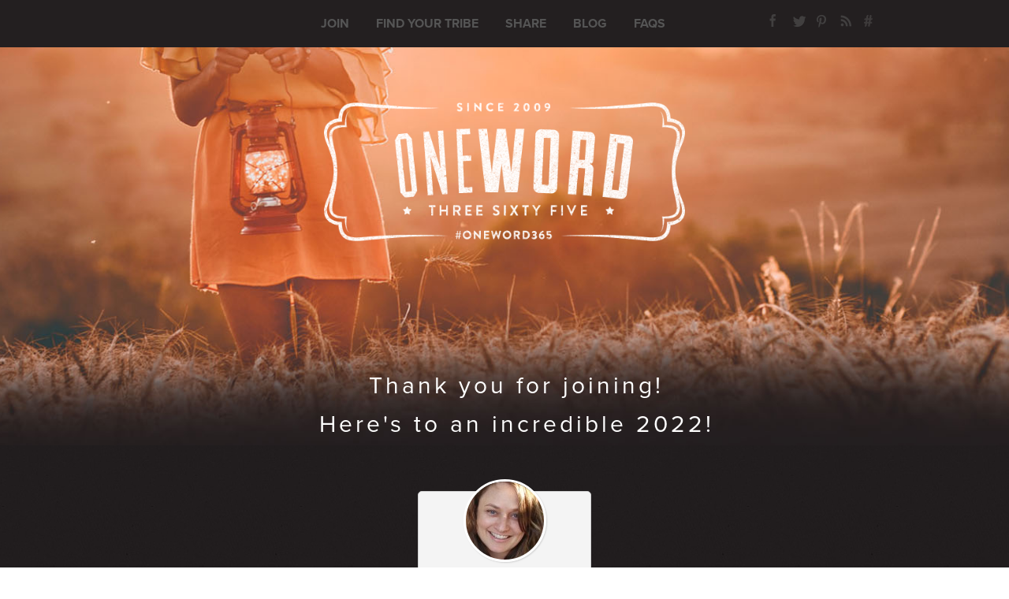

--- FILE ---
content_type: text/html; charset=UTF-8
request_url: https://oneword365.com/words/aimee/
body_size: 19301
content:
<!doctype html><html><head><meta charset="utf-8">
<title>Aimee &#8226; One Word 365 - One Word 365</title>
<link rel="shortcut icon" href="https://oneword365.com/wp-content/themes/oneword/favicon.ico">                 
<link rel="stylesheet" type="text/css" href="https://oneword365.com/wp-content/themes/oneword/style.css?v=1.4" />
<link rel="stylesheet" href="https://oneword365.com/wp-content/themes/oneword/chosen/chosen.css">
<script type="text/javascript" src="https://oneword365.com/wp-content/themes/oneword/js/jquery-1.9.1.min.js"></script>
<script type="text/javascript" src="https://oneword365.com/wp-content/themes/oneword/chosen/chosen.jquery.min.js"></script>
<script type="text/javascript" src="https://oneword365.com/wp-content/themes/oneword/js/fastclick.js"></script>
<script type="text/javascript" src="https://oneword365.com/wp-content/themes/oneword/js/init.js"></script>

<script src="//use.typekit.net/gur8dsl.js"></script>
<script>try{Typekit.load();}catch(e){}</script>
<style>@import url("https://use.typekit.net/vwq0kfo.css");</style>
	



<meta property="og:description" content="I’m ditching resolutions and choosing just one word to focus on in 2019: . Join me! #OneWord365" />	
<meta name="viewport" content="width=device-width, initial-scale=1.0, user-scalable=0, minimum-scale=1.0, maximum-scale=1.0"/>
<!--[if lt IE 9]><script src="http://html5shim.googlecode.com/svn/trunk/html5.js"></script><link rel="stylesheet" type="text/css" href="https://oneword365.com/wp-content/themes/oneword/style_ie.css" /><![endif]-->
<meta name='robots' content='noindex, follow' />
	<style>img:is([sizes="auto" i], [sizes^="auto," i]) { contain-intrinsic-size: 3000px 1500px }</style>
	
	<!-- This site is optimized with the Yoast SEO plugin v26.8 - https://yoast.com/product/yoast-seo-wordpress/ -->
	<meta property="og:locale" content="en_US" />
	<meta property="og:type" content="article" />
	<meta property="og:title" content="Aimee &#8226; One Word 365" />
	<meta property="og:url" content="https://oneword365.com/words/aimee/" />
	<meta property="og:site_name" content="One Word 365" />
	<meta property="article:publisher" content="http://facebook.com/oneword365" />
	<meta property="article:modified_time" content="2014-01-08T18:04:49+00:00" />
	<meta property="og:image" content="https://oneword365.com/wp-content/uploads/arj.jpg" />
	<meta property="og:image:width" content="894" />
	<meta property="og:image:height" content="1110" />
	<meta property="og:image:type" content="image/jpeg" />
	<meta name="twitter:card" content="summary_large_image" />
	<meta name="twitter:site" content="@OneWord365" />
	<script type="application/ld+json" class="yoast-schema-graph">{"@context":"https://schema.org","@graph":[{"@type":"WebPage","@id":"https://oneword365.com/words/aimee/","url":"https://oneword365.com/words/aimee/","name":"Aimee &#8226; One Word 365","isPartOf":{"@id":"https://oneword365.com/#website"},"primaryImageOfPage":{"@id":"https://oneword365.com/words/aimee/#primaryimage"},"image":{"@id":"https://oneword365.com/words/aimee/#primaryimage"},"thumbnailUrl":"https://oneword365.com/wp-content/uploads/arj.jpg","datePublished":"2014-01-08T18:04:10+00:00","dateModified":"2014-01-08T18:04:49+00:00","breadcrumb":{"@id":"https://oneword365.com/words/aimee/#breadcrumb"},"inLanguage":"en-US","potentialAction":[{"@type":"ReadAction","target":["https://oneword365.com/words/aimee/"]}]},{"@type":"ImageObject","inLanguage":"en-US","@id":"https://oneword365.com/words/aimee/#primaryimage","url":"https://oneword365.com/wp-content/uploads/arj.jpg","contentUrl":"https://oneword365.com/wp-content/uploads/arj.jpg","width":894,"height":1110},{"@type":"BreadcrumbList","@id":"https://oneword365.com/words/aimee/#breadcrumb","itemListElement":[{"@type":"ListItem","position":1,"name":"Home","item":"https://oneword365.com/"},{"@type":"ListItem","position":2,"name":"Words","item":"https://oneword365.com/words/"},{"@type":"ListItem","position":3,"name":"Aimee"}]},{"@type":"WebSite","@id":"https://oneword365.com/#website","url":"https://oneword365.com/","name":"One Word 365","description":"One word. 365 days. A changed life.","potentialAction":[{"@type":"SearchAction","target":{"@type":"EntryPoint","urlTemplate":"https://oneword365.com/?s={search_term_string}"},"query-input":{"@type":"PropertyValueSpecification","valueRequired":true,"valueName":"search_term_string"}}],"inLanguage":"en-US"}]}</script>
	<!-- / Yoast SEO plugin. -->


<link rel='dns-prefetch' href='//maps.googleapis.com' />
<link rel='dns-prefetch' href='//stats.wp.com' />
<link rel='dns-prefetch' href='//v0.wordpress.com' />
<link rel='dns-prefetch' href='//widgets.wp.com' />
<link rel='dns-prefetch' href='//s0.wp.com' />
<link rel='dns-prefetch' href='//0.gravatar.com' />
<link rel='dns-prefetch' href='//1.gravatar.com' />
<link rel='dns-prefetch' href='//2.gravatar.com' />
<link rel='dns-prefetch' href='//jetpack.wordpress.com' />
<link rel='dns-prefetch' href='//public-api.wordpress.com' />
<link rel='preconnect' href='//c0.wp.com' />
<link rel="alternate" type="application/rss+xml" title="One Word 365 &raquo; Aimee Comments Feed" href="https://oneword365.com/words/aimee/feed/" />
		<!-- This site uses the Google Analytics by MonsterInsights plugin v9.11.1 - Using Analytics tracking - https://www.monsterinsights.com/ -->
		<!-- Note: MonsterInsights is not currently configured on this site. The site owner needs to authenticate with Google Analytics in the MonsterInsights settings panel. -->
					<!-- No tracking code set -->
				<!-- / Google Analytics by MonsterInsights -->
		<script type="text/javascript">
/* <![CDATA[ */
window._wpemojiSettings = {"baseUrl":"https:\/\/s.w.org\/images\/core\/emoji\/16.0.1\/72x72\/","ext":".png","svgUrl":"https:\/\/s.w.org\/images\/core\/emoji\/16.0.1\/svg\/","svgExt":".svg","source":{"concatemoji":"https:\/\/oneword365.com\/wp-includes\/js\/wp-emoji-release.min.js?ver=6.8.3"}};
/*! This file is auto-generated */
!function(s,n){var o,i,e;function c(e){try{var t={supportTests:e,timestamp:(new Date).valueOf()};sessionStorage.setItem(o,JSON.stringify(t))}catch(e){}}function p(e,t,n){e.clearRect(0,0,e.canvas.width,e.canvas.height),e.fillText(t,0,0);var t=new Uint32Array(e.getImageData(0,0,e.canvas.width,e.canvas.height).data),a=(e.clearRect(0,0,e.canvas.width,e.canvas.height),e.fillText(n,0,0),new Uint32Array(e.getImageData(0,0,e.canvas.width,e.canvas.height).data));return t.every(function(e,t){return e===a[t]})}function u(e,t){e.clearRect(0,0,e.canvas.width,e.canvas.height),e.fillText(t,0,0);for(var n=e.getImageData(16,16,1,1),a=0;a<n.data.length;a++)if(0!==n.data[a])return!1;return!0}function f(e,t,n,a){switch(t){case"flag":return n(e,"\ud83c\udff3\ufe0f\u200d\u26a7\ufe0f","\ud83c\udff3\ufe0f\u200b\u26a7\ufe0f")?!1:!n(e,"\ud83c\udde8\ud83c\uddf6","\ud83c\udde8\u200b\ud83c\uddf6")&&!n(e,"\ud83c\udff4\udb40\udc67\udb40\udc62\udb40\udc65\udb40\udc6e\udb40\udc67\udb40\udc7f","\ud83c\udff4\u200b\udb40\udc67\u200b\udb40\udc62\u200b\udb40\udc65\u200b\udb40\udc6e\u200b\udb40\udc67\u200b\udb40\udc7f");case"emoji":return!a(e,"\ud83e\udedf")}return!1}function g(e,t,n,a){var r="undefined"!=typeof WorkerGlobalScope&&self instanceof WorkerGlobalScope?new OffscreenCanvas(300,150):s.createElement("canvas"),o=r.getContext("2d",{willReadFrequently:!0}),i=(o.textBaseline="top",o.font="600 32px Arial",{});return e.forEach(function(e){i[e]=t(o,e,n,a)}),i}function t(e){var t=s.createElement("script");t.src=e,t.defer=!0,s.head.appendChild(t)}"undefined"!=typeof Promise&&(o="wpEmojiSettingsSupports",i=["flag","emoji"],n.supports={everything:!0,everythingExceptFlag:!0},e=new Promise(function(e){s.addEventListener("DOMContentLoaded",e,{once:!0})}),new Promise(function(t){var n=function(){try{var e=JSON.parse(sessionStorage.getItem(o));if("object"==typeof e&&"number"==typeof e.timestamp&&(new Date).valueOf()<e.timestamp+604800&&"object"==typeof e.supportTests)return e.supportTests}catch(e){}return null}();if(!n){if("undefined"!=typeof Worker&&"undefined"!=typeof OffscreenCanvas&&"undefined"!=typeof URL&&URL.createObjectURL&&"undefined"!=typeof Blob)try{var e="postMessage("+g.toString()+"("+[JSON.stringify(i),f.toString(),p.toString(),u.toString()].join(",")+"));",a=new Blob([e],{type:"text/javascript"}),r=new Worker(URL.createObjectURL(a),{name:"wpTestEmojiSupports"});return void(r.onmessage=function(e){c(n=e.data),r.terminate(),t(n)})}catch(e){}c(n=g(i,f,p,u))}t(n)}).then(function(e){for(var t in e)n.supports[t]=e[t],n.supports.everything=n.supports.everything&&n.supports[t],"flag"!==t&&(n.supports.everythingExceptFlag=n.supports.everythingExceptFlag&&n.supports[t]);n.supports.everythingExceptFlag=n.supports.everythingExceptFlag&&!n.supports.flag,n.DOMReady=!1,n.readyCallback=function(){n.DOMReady=!0}}).then(function(){return e}).then(function(){var e;n.supports.everything||(n.readyCallback(),(e=n.source||{}).concatemoji?t(e.concatemoji):e.wpemoji&&e.twemoji&&(t(e.twemoji),t(e.wpemoji)))}))}((window,document),window._wpemojiSettings);
/* ]]> */
</script>
<link rel='stylesheet' id='flick-css' href='https://oneword365.com/wp-content/plugins/mailchimp/css/flick/flick.css?ver=6.8.3' type='text/css' media='all' />
<link rel='stylesheet' id='mailchimpSF_main_css-css' href='https://oneword365.com/?mcsf_action=main_css&#038;ver=6.8.3' type='text/css' media='all' />
<!--[if IE]>
<link rel='stylesheet' id='mailchimpSF_ie_css-css' href='https://oneword365.com/wp-content/plugins/mailchimp/css/ie.css?ver=6.8.3' type='text/css' media='all' />
<![endif]-->
<style id='wp-emoji-styles-inline-css' type='text/css'>

	img.wp-smiley, img.emoji {
		display: inline !important;
		border: none !important;
		box-shadow: none !important;
		height: 1em !important;
		width: 1em !important;
		margin: 0 0.07em !important;
		vertical-align: -0.1em !important;
		background: none !important;
		padding: 0 !important;
	}
</style>
<link rel='stylesheet' id='wp-block-library-css' href='https://c0.wp.com/c/6.8.3/wp-includes/css/dist/block-library/style.min.css' type='text/css' media='all' />
<style id='classic-theme-styles-inline-css' type='text/css'>
/*! This file is auto-generated */
.wp-block-button__link{color:#fff;background-color:#32373c;border-radius:9999px;box-shadow:none;text-decoration:none;padding:calc(.667em + 2px) calc(1.333em + 2px);font-size:1.125em}.wp-block-file__button{background:#32373c;color:#fff;text-decoration:none}
</style>
<link rel='stylesheet' id='mediaelement-css' href='https://c0.wp.com/c/6.8.3/wp-includes/js/mediaelement/mediaelementplayer-legacy.min.css' type='text/css' media='all' />
<link rel='stylesheet' id='wp-mediaelement-css' href='https://c0.wp.com/c/6.8.3/wp-includes/js/mediaelement/wp-mediaelement.min.css' type='text/css' media='all' />
<style id='jetpack-sharing-buttons-style-inline-css' type='text/css'>
.jetpack-sharing-buttons__services-list{display:flex;flex-direction:row;flex-wrap:wrap;gap:0;list-style-type:none;margin:5px;padding:0}.jetpack-sharing-buttons__services-list.has-small-icon-size{font-size:12px}.jetpack-sharing-buttons__services-list.has-normal-icon-size{font-size:16px}.jetpack-sharing-buttons__services-list.has-large-icon-size{font-size:24px}.jetpack-sharing-buttons__services-list.has-huge-icon-size{font-size:36px}@media print{.jetpack-sharing-buttons__services-list{display:none!important}}.editor-styles-wrapper .wp-block-jetpack-sharing-buttons{gap:0;padding-inline-start:0}ul.jetpack-sharing-buttons__services-list.has-background{padding:1.25em 2.375em}
</style>
<style id='global-styles-inline-css' type='text/css'>
:root{--wp--preset--aspect-ratio--square: 1;--wp--preset--aspect-ratio--4-3: 4/3;--wp--preset--aspect-ratio--3-4: 3/4;--wp--preset--aspect-ratio--3-2: 3/2;--wp--preset--aspect-ratio--2-3: 2/3;--wp--preset--aspect-ratio--16-9: 16/9;--wp--preset--aspect-ratio--9-16: 9/16;--wp--preset--color--black: #000000;--wp--preset--color--cyan-bluish-gray: #abb8c3;--wp--preset--color--white: #ffffff;--wp--preset--color--pale-pink: #f78da7;--wp--preset--color--vivid-red: #cf2e2e;--wp--preset--color--luminous-vivid-orange: #ff6900;--wp--preset--color--luminous-vivid-amber: #fcb900;--wp--preset--color--light-green-cyan: #7bdcb5;--wp--preset--color--vivid-green-cyan: #00d084;--wp--preset--color--pale-cyan-blue: #8ed1fc;--wp--preset--color--vivid-cyan-blue: #0693e3;--wp--preset--color--vivid-purple: #9b51e0;--wp--preset--gradient--vivid-cyan-blue-to-vivid-purple: linear-gradient(135deg,rgba(6,147,227,1) 0%,rgb(155,81,224) 100%);--wp--preset--gradient--light-green-cyan-to-vivid-green-cyan: linear-gradient(135deg,rgb(122,220,180) 0%,rgb(0,208,130) 100%);--wp--preset--gradient--luminous-vivid-amber-to-luminous-vivid-orange: linear-gradient(135deg,rgba(252,185,0,1) 0%,rgba(255,105,0,1) 100%);--wp--preset--gradient--luminous-vivid-orange-to-vivid-red: linear-gradient(135deg,rgba(255,105,0,1) 0%,rgb(207,46,46) 100%);--wp--preset--gradient--very-light-gray-to-cyan-bluish-gray: linear-gradient(135deg,rgb(238,238,238) 0%,rgb(169,184,195) 100%);--wp--preset--gradient--cool-to-warm-spectrum: linear-gradient(135deg,rgb(74,234,220) 0%,rgb(151,120,209) 20%,rgb(207,42,186) 40%,rgb(238,44,130) 60%,rgb(251,105,98) 80%,rgb(254,248,76) 100%);--wp--preset--gradient--blush-light-purple: linear-gradient(135deg,rgb(255,206,236) 0%,rgb(152,150,240) 100%);--wp--preset--gradient--blush-bordeaux: linear-gradient(135deg,rgb(254,205,165) 0%,rgb(254,45,45) 50%,rgb(107,0,62) 100%);--wp--preset--gradient--luminous-dusk: linear-gradient(135deg,rgb(255,203,112) 0%,rgb(199,81,192) 50%,rgb(65,88,208) 100%);--wp--preset--gradient--pale-ocean: linear-gradient(135deg,rgb(255,245,203) 0%,rgb(182,227,212) 50%,rgb(51,167,181) 100%);--wp--preset--gradient--electric-grass: linear-gradient(135deg,rgb(202,248,128) 0%,rgb(113,206,126) 100%);--wp--preset--gradient--midnight: linear-gradient(135deg,rgb(2,3,129) 0%,rgb(40,116,252) 100%);--wp--preset--font-size--small: 13px;--wp--preset--font-size--medium: 20px;--wp--preset--font-size--large: 36px;--wp--preset--font-size--x-large: 42px;--wp--preset--spacing--20: 0.44rem;--wp--preset--spacing--30: 0.67rem;--wp--preset--spacing--40: 1rem;--wp--preset--spacing--50: 1.5rem;--wp--preset--spacing--60: 2.25rem;--wp--preset--spacing--70: 3.38rem;--wp--preset--spacing--80: 5.06rem;--wp--preset--shadow--natural: 6px 6px 9px rgba(0, 0, 0, 0.2);--wp--preset--shadow--deep: 12px 12px 50px rgba(0, 0, 0, 0.4);--wp--preset--shadow--sharp: 6px 6px 0px rgba(0, 0, 0, 0.2);--wp--preset--shadow--outlined: 6px 6px 0px -3px rgba(255, 255, 255, 1), 6px 6px rgba(0, 0, 0, 1);--wp--preset--shadow--crisp: 6px 6px 0px rgba(0, 0, 0, 1);}:where(.is-layout-flex){gap: 0.5em;}:where(.is-layout-grid){gap: 0.5em;}body .is-layout-flex{display: flex;}.is-layout-flex{flex-wrap: wrap;align-items: center;}.is-layout-flex > :is(*, div){margin: 0;}body .is-layout-grid{display: grid;}.is-layout-grid > :is(*, div){margin: 0;}:where(.wp-block-columns.is-layout-flex){gap: 2em;}:where(.wp-block-columns.is-layout-grid){gap: 2em;}:where(.wp-block-post-template.is-layout-flex){gap: 1.25em;}:where(.wp-block-post-template.is-layout-grid){gap: 1.25em;}.has-black-color{color: var(--wp--preset--color--black) !important;}.has-cyan-bluish-gray-color{color: var(--wp--preset--color--cyan-bluish-gray) !important;}.has-white-color{color: var(--wp--preset--color--white) !important;}.has-pale-pink-color{color: var(--wp--preset--color--pale-pink) !important;}.has-vivid-red-color{color: var(--wp--preset--color--vivid-red) !important;}.has-luminous-vivid-orange-color{color: var(--wp--preset--color--luminous-vivid-orange) !important;}.has-luminous-vivid-amber-color{color: var(--wp--preset--color--luminous-vivid-amber) !important;}.has-light-green-cyan-color{color: var(--wp--preset--color--light-green-cyan) !important;}.has-vivid-green-cyan-color{color: var(--wp--preset--color--vivid-green-cyan) !important;}.has-pale-cyan-blue-color{color: var(--wp--preset--color--pale-cyan-blue) !important;}.has-vivid-cyan-blue-color{color: var(--wp--preset--color--vivid-cyan-blue) !important;}.has-vivid-purple-color{color: var(--wp--preset--color--vivid-purple) !important;}.has-black-background-color{background-color: var(--wp--preset--color--black) !important;}.has-cyan-bluish-gray-background-color{background-color: var(--wp--preset--color--cyan-bluish-gray) !important;}.has-white-background-color{background-color: var(--wp--preset--color--white) !important;}.has-pale-pink-background-color{background-color: var(--wp--preset--color--pale-pink) !important;}.has-vivid-red-background-color{background-color: var(--wp--preset--color--vivid-red) !important;}.has-luminous-vivid-orange-background-color{background-color: var(--wp--preset--color--luminous-vivid-orange) !important;}.has-luminous-vivid-amber-background-color{background-color: var(--wp--preset--color--luminous-vivid-amber) !important;}.has-light-green-cyan-background-color{background-color: var(--wp--preset--color--light-green-cyan) !important;}.has-vivid-green-cyan-background-color{background-color: var(--wp--preset--color--vivid-green-cyan) !important;}.has-pale-cyan-blue-background-color{background-color: var(--wp--preset--color--pale-cyan-blue) !important;}.has-vivid-cyan-blue-background-color{background-color: var(--wp--preset--color--vivid-cyan-blue) !important;}.has-vivid-purple-background-color{background-color: var(--wp--preset--color--vivid-purple) !important;}.has-black-border-color{border-color: var(--wp--preset--color--black) !important;}.has-cyan-bluish-gray-border-color{border-color: var(--wp--preset--color--cyan-bluish-gray) !important;}.has-white-border-color{border-color: var(--wp--preset--color--white) !important;}.has-pale-pink-border-color{border-color: var(--wp--preset--color--pale-pink) !important;}.has-vivid-red-border-color{border-color: var(--wp--preset--color--vivid-red) !important;}.has-luminous-vivid-orange-border-color{border-color: var(--wp--preset--color--luminous-vivid-orange) !important;}.has-luminous-vivid-amber-border-color{border-color: var(--wp--preset--color--luminous-vivid-amber) !important;}.has-light-green-cyan-border-color{border-color: var(--wp--preset--color--light-green-cyan) !important;}.has-vivid-green-cyan-border-color{border-color: var(--wp--preset--color--vivid-green-cyan) !important;}.has-pale-cyan-blue-border-color{border-color: var(--wp--preset--color--pale-cyan-blue) !important;}.has-vivid-cyan-blue-border-color{border-color: var(--wp--preset--color--vivid-cyan-blue) !important;}.has-vivid-purple-border-color{border-color: var(--wp--preset--color--vivid-purple) !important;}.has-vivid-cyan-blue-to-vivid-purple-gradient-background{background: var(--wp--preset--gradient--vivid-cyan-blue-to-vivid-purple) !important;}.has-light-green-cyan-to-vivid-green-cyan-gradient-background{background: var(--wp--preset--gradient--light-green-cyan-to-vivid-green-cyan) !important;}.has-luminous-vivid-amber-to-luminous-vivid-orange-gradient-background{background: var(--wp--preset--gradient--luminous-vivid-amber-to-luminous-vivid-orange) !important;}.has-luminous-vivid-orange-to-vivid-red-gradient-background{background: var(--wp--preset--gradient--luminous-vivid-orange-to-vivid-red) !important;}.has-very-light-gray-to-cyan-bluish-gray-gradient-background{background: var(--wp--preset--gradient--very-light-gray-to-cyan-bluish-gray) !important;}.has-cool-to-warm-spectrum-gradient-background{background: var(--wp--preset--gradient--cool-to-warm-spectrum) !important;}.has-blush-light-purple-gradient-background{background: var(--wp--preset--gradient--blush-light-purple) !important;}.has-blush-bordeaux-gradient-background{background: var(--wp--preset--gradient--blush-bordeaux) !important;}.has-luminous-dusk-gradient-background{background: var(--wp--preset--gradient--luminous-dusk) !important;}.has-pale-ocean-gradient-background{background: var(--wp--preset--gradient--pale-ocean) !important;}.has-electric-grass-gradient-background{background: var(--wp--preset--gradient--electric-grass) !important;}.has-midnight-gradient-background{background: var(--wp--preset--gradient--midnight) !important;}.has-small-font-size{font-size: var(--wp--preset--font-size--small) !important;}.has-medium-font-size{font-size: var(--wp--preset--font-size--medium) !important;}.has-large-font-size{font-size: var(--wp--preset--font-size--large) !important;}.has-x-large-font-size{font-size: var(--wp--preset--font-size--x-large) !important;}
:where(.wp-block-post-template.is-layout-flex){gap: 1.25em;}:where(.wp-block-post-template.is-layout-grid){gap: 1.25em;}
:where(.wp-block-columns.is-layout-flex){gap: 2em;}:where(.wp-block-columns.is-layout-grid){gap: 2em;}
:root :where(.wp-block-pullquote){font-size: 1.5em;line-height: 1.6;}
</style>
<link rel='stylesheet' id='ownerrez-css' href='https://oneword365.com/wp-content/plugins/ownerrez/public/css/ownerrez-public.css?ver=1.2.5' type='text/css' media='all' />
<link rel='stylesheet' id='jetpack_likes-css' href='https://c0.wp.com/p/jetpack/15.4/modules/likes/style.css' type='text/css' media='all' />
<script type="text/javascript" src="https://maps.googleapis.com/maps/api/js?key=AIzaSyBp0P8e8JPzaDRJp02ZQL070gAIfwyuAzw&amp;ver=6.8.3" id="gmap-js"></script>
<script type="text/javascript" src="https://oneword365.com/wp-content/themes/oneword/js/gmap3.min.js?ver=6.8.3" id="gmap3-js"></script>
<script type="text/javascript" src="https://oneword365.com/wp-content/themes/oneword/js/jquery.ui.js?ver=6.8.3" id="jquery.ui-js"></script>
<script type="text/javascript" src="https://oneword365.com/wp-content/themes/oneword/js/jquery.fileupload.js?ver=6.8.3" id="jquery.fileupload1-js"></script>
<script type="text/javascript" src="https://c0.wp.com/c/6.8.3/wp-includes/js/jquery/jquery.min.js" id="jquery-core-js"></script>
<script type="text/javascript" src="https://c0.wp.com/c/6.8.3/wp-includes/js/jquery/jquery-migrate.min.js" id="jquery-migrate-js"></script>
<script type="text/javascript" src="https://oneword365.com/wp-content/plugins/mailchimp/js/scrollTo.js?ver=1.5.8" id="jquery_scrollto-js"></script>
<script type="text/javascript" src="https://c0.wp.com/c/6.8.3/wp-includes/js/jquery/jquery.form.min.js" id="jquery-form-js"></script>
<script type="text/javascript" id="mailchimpSF_main_js-js-extra">
/* <![CDATA[ */
var mailchimpSF = {"ajax_url":"https:\/\/oneword365.com\/"};
/* ]]> */
</script>
<script type="text/javascript" src="https://oneword365.com/wp-content/plugins/mailchimp/js/mailchimp.js?ver=1.5.8" id="mailchimpSF_main_js-js"></script>
<script type="text/javascript" src="https://c0.wp.com/c/6.8.3/wp-includes/js/jquery/ui/core.min.js" id="jquery-ui-core-js"></script>
<script type="text/javascript" src="https://oneword365.com/wp-content/plugins/mailchimp/js/datepicker.js?ver=6.8.3" id="datepicker-js"></script>
<script type="text/javascript" src="https://oneword365.com/wp-content/plugins/ownerrez/public/js/ownerrez-public.js?ver=1.2.5" id="ownerrez-public.js-js"></script>
<link rel="https://api.w.org/" href="https://oneword365.com/wp-json/" /><link rel="EditURI" type="application/rsd+xml" title="RSD" href="https://oneword365.com/xmlrpc.php?rsd" />
<link rel="alternate" title="oEmbed (JSON)" type="application/json+oembed" href="https://oneword365.com/wp-json/oembed/1.0/embed?url=https%3A%2F%2Foneword365.com%2Fwords%2Faimee%2F" />
<link rel="alternate" title="oEmbed (XML)" type="text/xml+oembed" href="https://oneword365.com/wp-json/oembed/1.0/embed?url=https%3A%2F%2Foneword365.com%2Fwords%2Faimee%2F&#038;format=xml" />
<script type="text/javascript">
        jQuery(function($) {
            $('.date-pick').each(function() {
                var format = $(this).data('format') || 'mm/dd/yyyy';
                format = format.replace(/yyyy/i, 'yy');
                $(this).datepicker({
                    autoFocusNextInput: true,
                    constrainInput: false,
                    changeMonth: true,
                    changeYear: true,
                    beforeShow: function(input, inst) { $('#ui-datepicker-div').addClass('show'); },
                    dateFormat: format.toLowerCase(),
                });
            });
            d = new Date();
            $('.birthdate-pick').each(function() {
                var format = $(this).data('format') || 'mm/dd';
                format = format.replace(/yyyy/i, 'yy');
                $(this).datepicker({
                    autoFocusNextInput: true,
                    constrainInput: false,
                    changeMonth: true,
                    changeYear: false,
                    minDate: new Date(d.getFullYear(), 1-1, 1),
                    maxDate: new Date(d.getFullYear(), 12-1, 31),
                    beforeShow: function(input, inst) { $('#ui-datepicker-div').removeClass('show'); },
                    dateFormat: format.toLowerCase(),
                });

            });

        });
    </script>
	<style>img#wpstats{display:none}</style>
		<link rel="icon" href="https://oneword365.com/wp-content/uploads/365-icon2-54b93a52v1_site_icon-32x32.png" sizes="32x32" />
<link rel="icon" href="https://oneword365.com/wp-content/uploads/365-icon2-54b93a52v1_site_icon-256x256.png" sizes="192x192" />
<link rel="apple-touch-icon" href="https://oneword365.com/wp-content/uploads/365-icon2-54b93a52v1_site_icon-256x256.png" />
<meta name="msapplication-TileImage" content="https://oneword365.com/wp-content/uploads/365-icon2-54b93a52v1_site_icon.png" />
		<style type="text/css" id="wp-custom-css">
			#comment-submit,#comment {
	background: #09f !important;
}

section.grey ul li {
	margin-left: 40px;
	padding-bottom: 15px;
}

img.alignright { float: right; margin: 0 0 1em 1em; }
img.alignleft { float: left; margin: 0 1em 1em 0; }
img.aligncenter { display: block; margin-left: auto; margin-right: auto; }
.alignright { float: right; }
.alignleft { float: left; }
.aligncenter { display: block; margin-left: auto; margin-right: auto; }

/*TEMP LANDING PAGE*/
#home > header,
#home .ad + span,
#home > #peoples,
#home #home-content,
#home > .fullWidth,
#home > #join-us,
#home > .blogpost,
#home > footer {
	display: none;
}
#home > #img, #home > #img2 {
	margin-top: 0;
}
#home #temp-home {
  max-width: 540px;
	padding-bottom: 160px;
}
#home #temp-home p {
  color: white;
	font-size: 18px;
}
#home #alece {
	font-family: daniel;
	font-size: 40px;
}
@media only screen and (min-width: 651px) {
	#home #logo {
  	top: 25% !important;
	}
}
		</style>
		</head>
<body >	
	<header>
		<div id="mobileTag">
			<a href="https://oneword365.com"><h2>#OneWord365</h2></a>
		</div>
		<div id="mobileNav">
			<span></span>
		</div>
		<div id="mobileNavMenu">
			<a href="https://oneword365.com/#join-us">Join</a>
<a href="https://oneword365.com/find-your-tribe/">Find Your Tribe</a>
<a href="https://oneword365.com/share/">Share</a>
<a href="https://oneword365.com/blog/">Blog</a>
<a href="https://oneword365.com/frequently-asked-questions/">FAQS</a>
	
			<div id="mobileSocial">
			<div id="navHeaderSocial">
			<a id="fb" target="_blank" href="https://www.facebook.com/groups/oneword365/"></a>			<a id="tw" target="_blank" href="https://twitter.com/OneWord365"></a>	
			<a id="pin" target="_blank" href="https://www.pinterest.com/search/pins/?q=OneWord365"></a>						
			<a id="rss" target="_blank" href="/oneword_wp/feed"></a>			<a id="hashTag" target="_blank" href="https://www.instagram.com/explore/tags/oneword365/?hl=en"></a>			
			</div>
			</div>		
		</div>
		<div id="navHeader">
			<a href="https://oneword365.com/#join-us">Join</a>
<a href="https://oneword365.com/find-your-tribe/">Find Your Tribe</a>
<a href="https://oneword365.com/share/">Share</a>
<a href="https://oneword365.com/blog/">Blog</a>
<a href="https://oneword365.com/frequently-asked-questions/">FAQS</a>
			<div id="navHeaderSocial">
			<a id="fb" target="_blank" href="https://www.facebook.com/groups/oneword365/"></a>			<a id="tw" target="_blank" href="https://twitter.com/OneWord365"></a>	
			<a id="pin" target="_blank" href="https://www.pinterest.com/search/pins/?q=OneWord365"></a>						
			<a id="rss" target="_blank" href="/oneword_wp/feed"></a>			<a id="hashTag" target="_blank" href="https://www.instagram.com/explore/tags/oneword365/?hl=en"></a>				
			</div>
		</div>		
	</header>
		
		
		<section id="img" class="confirmation">
			<div><img src="https://oneword365.com/wp-content/uploads/lantern-pic-with-gradient.jpg" alt="" /></div>
			<span>Thank you for joining!<br/>Here's to an incredible 2022!</span>
	        <div class="user">
	            					<img width="99" height="99" src="https://oneword365.com/wp-content/uploads/arj-99x99.jpg" class="attachment-profile_image_normal size-profile_image_normal wp-post-image" alt="" decoding="async" srcset="https://oneword365.com/wp-content/uploads/arj-99x99.jpg 99w, https://oneword365.com/wp-content/uploads/arj-150x150.jpg 150w, https://oneword365.com/wp-content/uploads/arj-38x38.jpg 38w, https://oneword365.com/wp-content/uploads/arj-73x73.jpg 73w" sizes="(max-width: 99px) 100vw, 99px" data-attachment-id="3119" data-permalink="https://oneword365.com/words/aimee/arj/" data-orig-file="https://oneword365.com/wp-content/uploads/arj.jpg" data-orig-size="894,1110" data-comments-opened="1" data-image-meta="{&quot;aperture&quot;:&quot;0&quot;,&quot;credit&quot;:&quot;&quot;,&quot;camera&quot;:&quot;&quot;,&quot;caption&quot;:&quot;&quot;,&quot;created_timestamp&quot;:&quot;0&quot;,&quot;copyright&quot;:&quot;&quot;,&quot;focal_length&quot;:&quot;0&quot;,&quot;iso&quot;:&quot;0&quot;,&quot;shutter_speed&quot;:&quot;0&quot;,&quot;title&quot;:&quot;&quot;}" data-image-title="arj" data-image-description="" data-image-caption="" data-medium-file="https://oneword365.com/wp-content/uploads/arj-241x300.jpg" data-large-file="https://oneword365.com/wp-content/uploads/arj-824x1024.jpg" />					
	            <strong>Aimee</strong>
	            <mark>Minneapolis, MN</mark>
	            <a href="https://oneword365.com/find-your-tribe/?searchword="><span>#</span></a>
	            <div class="info">
														
															<a class="tw" target="_blank" href="https://twitter.com/@AimeeReneeMpls"></a>
															
						
					<div class="c"></div>
				</div>
	        </div>
			<div id="second">
				<a id="update-profile" href="https://oneword365.com/update-your-profile/?email=aimeejackson04@gmail.com">Update Your Profile</a><br/>	
<br/>
	
				<strong>Share your word and invite others to join you<br/> on this #OneWord365 adventure!</strong>
										
				<a id="share-twitter" target="_blank" href="https://twitter.com/share?url=https%3A%2F%2Foneword365.com&text=I’m ditching resolutions and choosing just one word to focus on in 2022:  Join me!&hashtags=OneWord365">Share on Twitter</a><br/>
				<a id="share-facebook" target="_blank" href="https://www.facebook.com/sharer.php?u=https://oneword365.com">Share on Facebook</a><br/>
				View others from your tribe below:</div>
			<a href="/" id="logo"></a>
		</section>
			
		<section id="word">
		<form id="searchwordform">
			<input type="text" class="blueplace" name="searchword" value="" placeholder="Search by word">
			<a href="#">GO<span id="loadergo" class="loader"></span></a>	
		</form>
	</section>
	<section class="grey landing mappage">
		<div id="ajaxload">
					<div class="allusers">	
			<div class="t">
				<h2>#OneWord365 2022</h2>
			</div>
		       <div id="users">
       				<a href="https://oneword365.com/words/april-r-sorensen/"><div class="user fade ">
											<img width="99" height="99" src="https://oneword365.com/wp-content/uploads/empathy-99x99.jpg" class="attachment-profile_image_normal size-profile_image_normal wp-post-image" alt="" decoding="async" srcset="https://oneword365.com/wp-content/uploads/empathy-99x99.jpg 99w, https://oneword365.com/wp-content/uploads/empathy-38x38.jpg 38w, https://oneword365.com/wp-content/uploads/empathy-73x73.jpg 73w" sizes="(max-width: 99px) 100vw, 99px" data-attachment-id="37287" data-permalink="https://oneword365.com/words/april-r-sorensen/empathy/" data-orig-file="https://oneword365.com/wp-content/uploads/empathy.jpg" data-orig-size="1200,857" data-comments-opened="1" data-image-meta="{&quot;aperture&quot;:&quot;0&quot;,&quot;credit&quot;:&quot;&quot;,&quot;camera&quot;:&quot;&quot;,&quot;caption&quot;:&quot;&quot;,&quot;created_timestamp&quot;:&quot;0&quot;,&quot;copyright&quot;:&quot;&quot;,&quot;focal_length&quot;:&quot;0&quot;,&quot;iso&quot;:&quot;0&quot;,&quot;shutter_speed&quot;:&quot;0&quot;,&quot;title&quot;:&quot;&quot;,&quot;orientation&quot;:&quot;0&quot;}" data-image-title="empathy" data-image-description="" data-image-caption="" data-medium-file="https://oneword365.com/wp-content/uploads/empathy-1000x714.jpg" data-large-file="https://oneword365.com/wp-content/uploads/empathy.jpg" />										
					<strong>April R Sorensen</strong>
					<mark>College Place, WA</mark>
					<a class="find-like-minded" data-word="Focus" href="https://oneword365.com/find-your-tribe/?searchword=Focus"><span>#Focus</span></a>
					<div class="info">
										
																							
							
						<div class="c"></div>
					</div>
				</div></a>
								<a href="https://oneword365.com/words/karan-deep/"><div class="user fade ">
											<img width="99" height="99" src="https://oneword365.com/wp-content/uploads/men2-99x99.jpg" class="attachment-profile_image_normal size-profile_image_normal wp-post-image" alt="" decoding="async" srcset="https://oneword365.com/wp-content/uploads/men2-99x99.jpg 99w, https://oneword365.com/wp-content/uploads/men2-38x38.jpg 38w, https://oneword365.com/wp-content/uploads/men2-73x73.jpg 73w" sizes="(max-width: 99px) 100vw, 99px" data-attachment-id="37109" data-permalink="https://oneword365.com/words/karan-deep/men2/" data-orig-file="https://oneword365.com/wp-content/uploads/men2-scaled.jpg" data-orig-size="1707,2560" data-comments-opened="1" data-image-meta="{&quot;aperture&quot;:&quot;0&quot;,&quot;credit&quot;:&quot;&quot;,&quot;camera&quot;:&quot;&quot;,&quot;caption&quot;:&quot;&quot;,&quot;created_timestamp&quot;:&quot;0&quot;,&quot;copyright&quot;:&quot;&quot;,&quot;focal_length&quot;:&quot;0&quot;,&quot;iso&quot;:&quot;0&quot;,&quot;shutter_speed&quot;:&quot;0&quot;,&quot;title&quot;:&quot;&quot;,&quot;orientation&quot;:&quot;0&quot;}" data-image-title="men2" data-image-description="" data-image-caption="" data-medium-file="https://oneword365.com/wp-content/uploads/men2-500x750.jpg" data-large-file="https://oneword365.com/wp-content/uploads/men2-1000x1500.jpg" />										
					<strong>karan deep</strong>
					<mark>Mississauga, Ontario</mark>
					<a class="find-like-minded" data-word="Sikh Matrimonial" href="https://oneword365.com/find-your-tribe/?searchword=Sikh Matrimonial"><span>#Sikh Matrimonial</span></a>
					<div class="info">
												<a class="viewpost" target="_blank" href="https://www.bestsikhmatrimony.com/">view post</a>									
																							
							
						<div class="c"></div>
					</div>
				</div></a>
								<a href="https://oneword365.com/words/christian-matrimonial/"><div class="user fade ">
											<img width="99" height="80" src="https://oneword365.com/wp-content/uploads/ch-logo-99x80.png" class="attachment-profile_image_normal size-profile_image_normal wp-post-image" alt="" decoding="async" data-attachment-id="37107" data-permalink="https://oneword365.com/words/christian-matrimonial/ch-logo/" data-orig-file="https://oneword365.com/wp-content/uploads/ch-logo.png" data-orig-size="150,80" data-comments-opened="1" data-image-meta="{&quot;aperture&quot;:&quot;0&quot;,&quot;credit&quot;:&quot;&quot;,&quot;camera&quot;:&quot;&quot;,&quot;caption&quot;:&quot;&quot;,&quot;created_timestamp&quot;:&quot;0&quot;,&quot;copyright&quot;:&quot;&quot;,&quot;focal_length&quot;:&quot;0&quot;,&quot;iso&quot;:&quot;0&quot;,&quot;shutter_speed&quot;:&quot;0&quot;,&quot;title&quot;:&quot;&quot;,&quot;orientation&quot;:&quot;0&quot;}" data-image-title="ch logo" data-image-description="" data-image-caption="" data-medium-file="https://oneword365.com/wp-content/uploads/ch-logo.png" data-large-file="https://oneword365.com/wp-content/uploads/ch-logo.png" />										
					<strong>Christian Matrimonial</strong>
					<mark>Ontario, Canada</mark>
					<a class="find-like-minded" data-word="Matrimonial" href="https://oneword365.com/find-your-tribe/?searchword=Matrimonial"><span>#Matrimonial</span></a>
					<div class="info">
												<a class="viewpost" target="_blank" href="https://www.christiansmatrimonial.com/">view post</a>									
																							
							
						<div class="c"></div>
					</div>
				</div></a>
								<a href="https://oneword365.com/words/trevor-cole/"><div class="user fade ">
											<img width="99" height="99" src="https://oneword365.com/wp-content/uploads/defava.png" alt="" />
										
					<strong>Trevor Cole</strong>
					<mark>Kansas City, Missouri</mark>
					<a class="find-like-minded" data-word="Strength" href="https://oneword365.com/find-your-tribe/?searchword=Strength"><span>#Strength</span></a>
					<div class="info">
										
																							
							
						<div class="c"></div>
					</div>
				</div></a>
								<a href="https://oneword365.com/words/mrs-cleaver/"><div class="user fade ">
											<img width="99" height="99" src="https://oneword365.com/wp-content/uploads/books-99x99.png" class="attachment-profile_image_normal size-profile_image_normal wp-post-image" alt="" decoding="async" srcset="https://oneword365.com/wp-content/uploads/books-99x99.png 99w, https://oneword365.com/wp-content/uploads/books-150x150.png 150w, https://oneword365.com/wp-content/uploads/books-38x38.png 38w, https://oneword365.com/wp-content/uploads/books-73x73.png 73w, https://oneword365.com/wp-content/uploads/books.png 398w" sizes="(max-width: 99px) 100vw, 99px" data-attachment-id="37073" data-permalink="https://oneword365.com/words/mrs-cleaver/books/" data-orig-file="https://oneword365.com/wp-content/uploads/books.png" data-orig-size="398,398" data-comments-opened="1" data-image-meta="{&quot;aperture&quot;:&quot;0&quot;,&quot;credit&quot;:&quot;&quot;,&quot;camera&quot;:&quot;&quot;,&quot;caption&quot;:&quot;&quot;,&quot;created_timestamp&quot;:&quot;0&quot;,&quot;copyright&quot;:&quot;&quot;,&quot;focal_length&quot;:&quot;0&quot;,&quot;iso&quot;:&quot;0&quot;,&quot;shutter_speed&quot;:&quot;0&quot;,&quot;title&quot;:&quot;&quot;,&quot;orientation&quot;:&quot;0&quot;}" data-image-title="books" data-image-description="" data-image-caption="" data-medium-file="https://oneword365.com/wp-content/uploads/books.png" data-large-file="https://oneword365.com/wp-content/uploads/books.png" />										
					<strong>Mrs. Cleaver</strong>
					<mark>Berwick, Pennsylvania</mark>
					<a class="find-like-minded" data-word="#Presence" href="https://oneword365.com/find-your-tribe/?searchword=#Presence"><span>##Presence</span></a>
					<div class="info">
										
																							
							
						<div class="c"></div>
					</div>
				</div></a>
								<a href="https://oneword365.com/words/lauren-amira/"><div class="user fade hidden-mobile">
											<img width="99" height="99" src="https://oneword365.com/wp-content/uploads/defava.png" alt="" />
										
					<strong>Lauren Amira</strong>
					<mark>New York, NY</mark>
					<a class="find-like-minded" data-word="Believe" href="https://oneword365.com/find-your-tribe/?searchword=Believe"><span>#Believe</span></a>
					<div class="info">
										
																							
							
						<div class="c"></div>
					</div>
				</div></a>
								<a href="https://oneword365.com/words/martin-borthiry/"><div class="user fade hidden-mobile">
											<img width="99" height="99" src="https://oneword365.com/wp-content/uploads/defava.png" alt="" />
										
					<strong>Martin Borthiry</strong>
					<mark>madrid, Madrid</mark>
					<a class="find-like-minded" data-word="time" href="https://oneword365.com/find-your-tribe/?searchword=time"><span>#time</span></a>
					<div class="info">
										
																							
							
						<div class="c"></div>
					</div>
				</div></a>
								<a href="https://oneword365.com/words/michael-hale/"><div class="user fade hidden-mobile">
											<img width="99" height="99" src="https://oneword365.com/wp-content/uploads/defava.png" alt="" />
										
					<strong>Michael Hale</strong>
					<mark>Northville, Michigan</mark>
					<a class="find-like-minded" data-word="Believe" href="https://oneword365.com/find-your-tribe/?searchword=Believe"><span>#Believe</span></a>
					<div class="info">
										
																							
							
						<div class="c"></div>
					</div>
				</div></a>
								<a href="https://oneword365.com/words/ashley-boyce/"><div class="user fade hidden-mobile">
											<img width="99" height="99" src="https://oneword365.com/wp-content/uploads/FB_IMG_1623542469650-1-99x99.jpg" class="attachment-profile_image_normal size-profile_image_normal wp-post-image" alt="" decoding="async" srcset="https://oneword365.com/wp-content/uploads/FB_IMG_1623542469650-1-99x99.jpg 99w, https://oneword365.com/wp-content/uploads/FB_IMG_1623542469650-1-38x38.jpg 38w, https://oneword365.com/wp-content/uploads/FB_IMG_1623542469650-1-73x73.jpg 73w" sizes="(max-width: 99px) 100vw, 99px" data-attachment-id="37013" data-permalink="https://oneword365.com/words/ashley-boyce/fb_img_1623542469650-2/" data-orig-file="https://oneword365.com/wp-content/uploads/FB_IMG_1623542469650-1.jpg" data-orig-size="1080,1301" data-comments-opened="1" data-image-meta="{&quot;aperture&quot;:&quot;0&quot;,&quot;credit&quot;:&quot;&quot;,&quot;camera&quot;:&quot;&quot;,&quot;caption&quot;:&quot;&quot;,&quot;created_timestamp&quot;:&quot;0&quot;,&quot;copyright&quot;:&quot;&quot;,&quot;focal_length&quot;:&quot;0&quot;,&quot;iso&quot;:&quot;0&quot;,&quot;shutter_speed&quot;:&quot;0&quot;,&quot;title&quot;:&quot;&quot;,&quot;orientation&quot;:&quot;0&quot;}" data-image-title="FB_IMG_1623542469650" data-image-description="" data-image-caption="" data-medium-file="https://oneword365.com/wp-content/uploads/FB_IMG_1623542469650-1-623x750.jpg" data-large-file="https://oneword365.com/wp-content/uploads/FB_IMG_1623542469650-1.jpg" />										
					<strong>Ashley Boyce</strong>
					<mark>Hurst, TX</mark>
					<a class="find-like-minded" data-word="Thrive" href="https://oneword365.com/find-your-tribe/?searchword=Thrive"><span>#Thrive</span></a>
					<div class="info">
										
																							
							
						<div class="c"></div>
					</div>
				</div></a>
								<a href="https://oneword365.com/words/cristal-arias/"><div class="user fade hidden-mobile">
											<img width="99" height="99" src="https://oneword365.com/wp-content/uploads/defava.png" alt="" />
										
					<strong>Cristal Arias</strong>
					<mark>Santa Ana, United States of America</mark>
					<a class="find-like-minded" data-word="Determination" href="https://oneword365.com/find-your-tribe/?searchword=Determination"><span>#Determination</span></a>
					<div class="info">
										
																							
							
						<div class="c"></div>
					</div>
				</div></a>
								<a href="https://oneword365.com/words/cielo-osorio/"><div class="user fade hidden-mobile">
											<img width="99" height="99" src="https://oneword365.com/wp-content/uploads/IMG_5488-99x99.jpg" class="attachment-profile_image_normal size-profile_image_normal wp-post-image" alt="" decoding="async" srcset="https://oneword365.com/wp-content/uploads/IMG_5488-99x99.jpg 99w, https://oneword365.com/wp-content/uploads/IMG_5488-38x38.jpg 38w, https://oneword365.com/wp-content/uploads/IMG_5488-73x73.jpg 73w" sizes="(max-width: 99px) 100vw, 99px" data-attachment-id="37008" data-permalink="https://oneword365.com/words/cielo-osorio/img_5488/" data-orig-file="https://oneword365.com/wp-content/uploads/IMG_5488.jpg" data-orig-size="700,1280" data-comments-opened="1" data-image-meta="{&quot;aperture&quot;:&quot;0&quot;,&quot;credit&quot;:&quot;&quot;,&quot;camera&quot;:&quot;&quot;,&quot;caption&quot;:&quot;&quot;,&quot;created_timestamp&quot;:&quot;1652611952&quot;,&quot;copyright&quot;:&quot;&quot;,&quot;focal_length&quot;:&quot;0&quot;,&quot;iso&quot;:&quot;0&quot;,&quot;shutter_speed&quot;:&quot;0&quot;,&quot;title&quot;:&quot;&quot;,&quot;orientation&quot;:&quot;1&quot;}" data-image-title="IMG_5488" data-image-description="" data-image-caption="" data-medium-file="https://oneword365.com/wp-content/uploads/IMG_5488-410x750.jpg" data-large-file="https://oneword365.com/wp-content/uploads/IMG_5488.jpg" />										
					<strong>Cielo Osorio</strong>
					<mark>Santa Ana, California</mark>
					<a class="find-like-minded" data-word="Patients" href="https://oneword365.com/find-your-tribe/?searchword=Patients"><span>#Patients</span></a>
					<div class="info">
												<a class="viewpost" target="_blank" href="https://docs.google.com/presentation/d/1B9MZNVsdu2wu8ECoXN8ucrI3WnCWJYOVLSQLjW065Ek/edit?usp=sharing">view post</a>									
																							
							
						<div class="c"></div>
					</div>
				</div></a>
								<a href="https://oneword365.com/words/andre-macias/"><div class="user fade hidden-mobile">
											<img width="99" height="99" src="https://oneword365.com/wp-content/uploads/defava.png" alt="" />
										
					<strong>Andre Macias</strong>
					<mark>Santa Ana, California</mark>
					<a class="find-like-minded" data-word="Determined" href="https://oneword365.com/find-your-tribe/?searchword=Determined"><span>#Determined</span></a>
					<div class="info">
										
																							
							
						<div class="c"></div>
					</div>
				</div></a>
								<a href="https://oneword365.com/words/damian-lopez/"><div class="user fade hidden-mobile">
											<img width="99" height="99" src="https://oneword365.com/wp-content/uploads/diagonal-split-1-99x99.webp" class="attachment-profile_image_normal size-profile_image_normal wp-post-image" alt="" decoding="async" srcset="https://oneword365.com/wp-content/uploads/diagonal-split-1-99x99.webp 99w, https://oneword365.com/wp-content/uploads/diagonal-split-1-38x38.webp 38w, https://oneword365.com/wp-content/uploads/diagonal-split-1-73x73.webp 73w" sizes="(max-width: 99px) 100vw, 99px" data-attachment-id="37003" data-permalink="https://oneword365.com/words/damian-lopez/diagonal-split-1/" data-orig-file="https://oneword365.com/wp-content/uploads/diagonal-split-1.webp" data-orig-size="1200,600" data-comments-opened="1" data-image-meta="{&quot;aperture&quot;:&quot;0&quot;,&quot;credit&quot;:&quot;&quot;,&quot;camera&quot;:&quot;&quot;,&quot;caption&quot;:&quot;&quot;,&quot;created_timestamp&quot;:&quot;0&quot;,&quot;copyright&quot;:&quot;&quot;,&quot;focal_length&quot;:&quot;0&quot;,&quot;iso&quot;:&quot;0&quot;,&quot;shutter_speed&quot;:&quot;0&quot;,&quot;title&quot;:&quot;&quot;,&quot;orientation&quot;:&quot;0&quot;}" data-image-title="diagonal-split-1" data-image-description="" data-image-caption="" data-medium-file="https://oneword365.com/wp-content/uploads/diagonal-split-1-1000x500.webp" data-large-file="https://oneword365.com/wp-content/uploads/diagonal-split-1.webp" />										
					<strong>Damian Lopez</strong>
					<mark>Santa Ana, California</mark>
					<a class="find-like-minded" data-word="Humility" href="https://oneword365.com/find-your-tribe/?searchword=Humility"><span>#Humility</span></a>
					<div class="info">
										
																							
							
						<div class="c"></div>
					</div>
				</div></a>
								<a href="https://oneword365.com/words/jordan-9/"><div class="user fade hidden-mobile">
											<img width="99" height="99" src="https://oneword365.com/wp-content/uploads/defava.png" alt="" />
										
					<strong>Jordan</strong>
					<mark>Santa Ana, California</mark>
					<a class="find-like-minded" data-word="Adventure" href="https://oneword365.com/find-your-tribe/?searchword=Adventure"><span>#Adventure</span></a>
					<div class="info">
										
																							
							
						<div class="c"></div>
					</div>
				</div></a>
								<a href="https://oneword365.com/words/alexander/"><div class="user fade hidden-mobile">
											<img width="99" height="99" src="https://oneword365.com/wp-content/uploads/defava.png" alt="" />
										
					<strong>Alexander</strong>
					<mark>Santa Ana, California</mark>
					<a class="find-like-minded" data-word="Decisiveness" href="https://oneword365.com/find-your-tribe/?searchword=Decisiveness"><span>#Decisiveness</span></a>
					<div class="info">
										
																							
							
						<div class="c"></div>
					</div>
				</div></a>
								<a href="https://oneword365.com/words/alondra-delgado/"><div class="user fade hidden-mobile">
											<img width="99" height="99" src="https://oneword365.com/wp-content/uploads/defava.png" alt="" />
										
					<strong>Alondra Delgado</strong>
					<mark>Santa Ana, United States of America</mark>
					<a class="find-like-minded" data-word="Effort" href="https://oneword365.com/find-your-tribe/?searchword=Effort"><span>#Effort</span></a>
					<div class="info">
										
																							
							
						<div class="c"></div>
					</div>
				</div></a>
								<a href="https://oneword365.com/words/sebastian-5/"><div class="user fade hidden-mobile">
											<img width="99" height="99" src="https://oneword365.com/wp-content/uploads/defava.png" alt="" />
										
					<strong>Sebastian</strong>
					<mark>Santa Ana, California</mark>
					<a class="find-like-minded" data-word="Discipline" href="https://oneword365.com/find-your-tribe/?searchword=Discipline"><span>#Discipline</span></a>
					<div class="info">
										
																							
							
						<div class="c"></div>
					</div>
				</div></a>
								<a href="https://oneword365.com/words/sebastian-4/"><div class="user fade hidden-mobile">
											<img width="99" height="99" src="https://oneword365.com/wp-content/uploads/defava.png" alt="" />
										
					<strong>Sebastian</strong>
					<mark>Santa Ana, California</mark>
					<a class="find-like-minded" data-word="Discipline" href="https://oneword365.com/find-your-tribe/?searchword=Discipline"><span>#Discipline</span></a>
					<div class="info">
										
																							
							
						<div class="c"></div>
					</div>
				</div></a>
						
        <div class="clearfix clear" style="clear:both;"></div>
		<a id="load_more_users" class="load_more_users" rel="2" data-maxpagenum="764" href="#">load more</a>				
        </div>		
		</div>
        	
			</div>			
	</section>
	<script>
		function search_setLocation(curLoc){
			try{
				history.pushState(null, null, curLoc);
				return false;
			}
			catch(e){}
			location.hash = '#' + curLoc;
		}		
		$(document).ready(function(){	
			function fadeload(){
				var i = 0;
				$('.fade.user').each(function(){
					i+=1;
					$(this).delay(i*70).fadeIn(300);					
				});
			}	
			fadeload();
			function serachfsubmit(){
				$('#loadergo').show();	
				var searchword = $.trim($('input[name="searchword"]').val());
				var url = 'https://oneword365.com/find-your-tribe/';
				var newurl = url+'?searchword='+searchword
				if(searchword === '') newurl = url;
				$.post(
					url,
					{
						ajax: 1,
						searchword: searchword,
						pagenum: 1
					},
					function(response){
						$('#ajaxload').html(response);
						fadeload();
						search_setLocation(newurl);
						$('#loadergo').hide();	
						
						$('html, body').animate({scrollTop: $('#users').offset().top -100 }, 'slow');						   
					}
				);
			}
			$(this).on('submit','#searchwordform', function(){
				serachfsubmit();
				return false;
			});
			$(this).on('click','#searchwordform a', function(){				
				serachfsubmit();
				return false;
			});
			var pagenum_user = 1;
			$(this).on('click','a.load_more_users', function(){
				var $link2 = $(this);
				var pagenum_user = parseInt($link2.attr('rel'));
				var pagenum_user_max = parseInt($link2.data('maxpagenum'));
				var searchword = $.trim($('input[name="searchword"]').val());
				var url = 'https://oneword365.com/find-your-tribe/';
				var newurl = url+'?searchword='+searchword;
				$link2.addClass('no');
				if(searchword === '') newurl = url;
				$.post(
					url,
					{
						ajax: 1,
						searchword: searchword,
						pagenum: pagenum_user,
						adduser: 1
					},
					function(response){
						$('#users div.user:last').after(response);
						fadeload();
						setTimeout(function(){$link2.removeClass('no')},500);
						search_setLocation(newurl);
						$('#loadergo').hide();
						if(pagenum_user == pagenum_user_max){
							setTimeout(function(){$link2.hide()},500);							
						}
						else{
							$('a.load_more_users').attr('rel',pagenum_user+1);
						}
					}
				);
				return false;
			});
			$(this).on('click','a.find-like-minded', function(){
				$('#loadergo').show();	
				var searchword = $.trim($(this).data('word'));
				var url = 'https://oneword365.com/find-your-tribe/';
				var newurl = url+'?searchword='+searchword;
				if(searchword === '') newurl = url;
				$.post(
					url,
					{
						ajax: 1,
						searchword: searchword,
						pagenum: 1
					},
					function(response){
						$('#ajaxload').html(response);
						fadeload();
						search_setLocation(newurl);
						$('#loadergo').hide();
						$('html, body').animate({
							scrollTop: $("#word").offset().top
						}, 300);													   
					}
				);
				return false;
			});
		});
	</script>
		
	<section id="join-us">
		<div class="fullWidth">
					<div class="fullWidth earth">
			<div id="formClose"></div>
		<div class="containerWrapNoMargin">
		<div id="registrationForm">	

		<form action="//OneWord365.us4.list-manage.com/subscribe/post-json?u=3314d40649235c0a8c3313a35&amp;id=2b99e8d8db&amp;c=?" method="post" id="mc-embedded-subscribe-form" name="mc-embedded-subscribe-form" class="validate" target="_blank" novalidate>
		    <div id="mc_embed_signup_scroll">
		<div class="indicates-required"><span class="asterisk">*</span> indicates required</div>
		<div class="mc-field-group">
			<label for="mce-EMAIL">Email Address  <span class="asterisk">*</span>
		</label>
			<input type="email" value="" name="EMAIL" class="required email" id="mce-EMAIL">
		</div>
		<div class="mc-field-group">
			<label for="mce-LNAME">Last Name </label>
			<input type="text" value="" name="LNAME" class="" id="mce-LNAME">
		</div>
			<div id="mce-responses" class="clear">
				<div class="response" id="mce-error-response" style="display:none"></div>
				<div class="response" id="mce-success-response" style="display:none"></div>
			</div>    <!-- real people should not fill this in and expect good things - do not remove this or risk form bot signups-->
		    <div style="position: absolute; left: -5000px;"><input type="text" name="" tabindex="-1" value=""></div>
		    <div class="clear"><input type="submit" value="Subscribe" name="subscribe" id="mc-embedded-subscribe" class="button"></div>
		    </div>
		</form>

		<form id="reg_form"> 			<input name="twitter_profile" type="hidden" value="">
			<input name="facebook_profile" type="hidden" value="">
			<input name="google_profile" type="hidden" value="">
			
			<input name="reg_userlogin" type="hidden" value="">
			<input name="reg_attach_id" type="hidden" value="">
			<div>
				<label for="reg_name">Your name*</label>
				<input name="reg_name" type="text" placeholder="Jane Doe" value="">
			</div>
			<div class="ri">
				<label for="reg_email">Your email*</label>
				<input name="reg_email" type="text" placeholder="jdoe@example.com" value="">
			</div>
			<div>
				<label for="twitter_handle">Twitter handle</label>
				<input name="twitter_handle" type="text" placeholder="@twitter" value="">
			</div>
			<div class="ri">
				<label for="reg_facebook_url">Your Facebook Page URL</label>
				<input name="reg_facebook_url" type="text" placeholder="facebook.com/your-page-name" value="">
			</div>			
			<div>
				<label for="reg_user_word">My Word is...*</label>
				<input type="text" name="reg_user_word" placeholder="word">
			</div>
			<div class="ri">
				<label for="reg_blog_url">Your blog post URL</label>
				<input name="reg_blog_url" type="text" value="">
			</div>
			<div>
				<label for="reg_city">Your city*</label>
				<input name="reg_city" type="text" placeholder="New York" value="">  
			</div>
			<div class="ri">
				<label for="reg_state">Your State(or Country if not USA)*</label>
				<input name="reg_state" type="text" placeholder="United States of America" value="">  				
			</div>
			<div>
				<!--<label>Your Avatar Photo</label>
				<input type="text" id="browse" placeholder="Select Your Photo...">
				<input id="fileinup" type="file" name="Filedata">-->
				
				
				<label for="Filedata">Your avatar photo</label>
				<input type="text" id="browse" placeholder="select your avatar photo...">
				<img width="38" height="38" id="reg_photo" src="https://oneword365.com/wp-content/uploads/defava.png"/>
				<input id="fileinup" type="file" name="Filedata">
				<div id="loaderphoto"></div>
								
			</div>
			<div class="ri">
				<a class="subm" id="reg_submit" href="#" name="reg_submit_join">Join</a>
			</div>
			<div id="form-error">Looks like one of the required fields is missing or is not formatted correctly. We have highlighted the fields that don't look quite right.</div>
			<div id="loaderjoin" class="loader"></div>
			<!--<div class="ri">
			<label for="reg_state">Country / State</label>
			<select data-placeholder="Country / State" style="width:100%;" class="chosen-select" name="reg_state" tabindex="5">
            <option value=""></option>
            <optgroup label="Unites States of America">
                <option value="AL">Alabama</option>
                <option value="AK">Alaska</option>
                <option value="AZ">Arizona</option>
                <option value="AR">Arkansas</option>
                <option value="CA">California</option>
                <option value="CO">Colorado</option>
                <option value="CT">Connecticut</option>
                <option value="DE">Delaware</option>
                <option value="DC">District Of Columbia</option>
                <option value="FL">Florida</option>
                <option value="GA">Georgia</option>
                <option value="HI">Hawaii</option>
                <option value="ID">Idaho</option>
                <option value="IL">Illinois</option>
                <option value="IN">Indiana</option>
                <option value="IA">Iowa</option>
                <option value="KS">Kansas</option>
                <option value="KY">Kentucky</option>
                <option value="LA">Louisiana</option>
                <option value="ME">Maine</option>
                <option value="MD">Maryland</option>
                <option value="MA">Massachusetts</option>
                <option value="MI">Michigan</option>
                <option value="MN">Minnesota</option>
                <option value="MS">Mississippi</option>
                <option value="MO">Missouri</option>
                <option value="MT">Montana</option>
                <option value="NE">Nebraska</option>
                <option value="NV">Nevada</option>
                <option value="NH">New Hampshire</option>
                <option value="NJ">New Jersey</option>
                <option value="NM">New Mexico</option>
                <option value="NY">New York</option>
                <option value="NC">North Carolina</option>
                <option value="ND">North Dakota</option>
                <option value="OH">Ohio</option>
                <option value="OK">Oklahoma</option>
                <option value="OR">Oregon</option>
                <option value="PW">Palau</option>
                <option value="PA">Pennsylvania</option>
                <option value="PR">Puerto Rico</option>
                <option value="RI">Rhode Island</option>
                <option value="SC">South Carolina</option>
                <option value="SD">South Dakota</option>
                <option value="TN">Tennessee</option>
                <option value="TX">Texas</option>
                <option value="UT">Utah</option>
                <option value="VT">Vermont</option>
                <option value="VA">Virginia</option>
                <option value="WA">Washington</option>
                <option value="WV">West Virginia</option>
                <option value="WI">Wisconsin</option>
                <option value="WY">Wyoming</option>
            </optgroup>
            <optgroup label="Another Country">
                <option value="Afghanistan">Afghanistan</option>
                <option value="Albania">Albania</option>
                <option value="Algeria">Algeria</option>
                <option value="American Samoa">American Samoa</option>
                <option value="Andorra">Andorra</option>
                <option value="Angola">Angola</option>
                <option value="Anguilla">Anguilla</option>
                <option value="Antarctica">Antarctica</option>
                <option value="Antigua and Barbuda">Antigua and Barbuda</option>
                <option value="Argentina">Argentina</option>
                <option value="Armenia">Armenia</option>
                <option value="Aruba">Aruba</option>
                <option value="Australia">Australia</option>
                <option value="Austria">Austria</option>
                <option value="Azerbaijan">Azerbaijan</option>
                <option value="Bahamas">Bahamas</option>
                <option value="Bahrain">Bahrain</option>
                <option value="Bangladesh">Bangladesh</option>
                <option value="Barbados">Barbados</option>
                <option value="Belarus">Belarus</option>
                <option value="Belgium">Belgium</option>
                <option value="Belize">Belize</option>
                <option value="Benin">Benin</option>
                <option value="Bermuda">Bermuda</option>
                <option value="Bhutan">Bhutan</option>
                <option value="Bolivia">Bolivia</option>
                <option value="Bosnia and Herzegovina">Bosnia and Herzegovina</option>
                <option value="Botswana">Botswana</option>
                <option value="Bouvet Island">Bouvet Island</option>
                <option value="Brazil">Brazil</option>
                <option value="British Indian Ocean Territory">British Indian Ocean Territory</option>
                <option value="Brunei Darussalam">Brunei Darussalam</option>
                <option value="Bulgaria">Bulgaria</option>
                <option value="Burkina Faso">Burkina Faso</option>
                <option value="Burundi">Burundi</option>
                <option value="Cambodia">Cambodia</option>
                <option value="Cameroon">Cameroon</option>
                <option value="Canada">Canada</option>
                <option value="Cape Verde">Cape Verde</option>
                <option value="Cayman Islands">Cayman Islands</option>
                <option value="Central African Republic">Central African Republic</option>
                <option value="Chad">Chad</option>
                <option value="Chile">Chile</option>
                <option value="China">China</option>
                <option value="Christmas Island">Christmas Island</option>
                <option value="Cocos (Keeling Islands)">Cocos (Keeling Islands)</option>
                <option value="Colombia">Colombia</option>
                <option value="Comoros">Comoros</option>
                <option value="Congo">Congo</option>
                <option value="Cook Islands">Cook Islands</option>
                <option value="Costa Rica">Costa Rica</option>
                <option value="Cote D'Ivoire (Ivory Coast)">Cote D'Ivoire (Ivory Coast)</option>
                <option value="Croatia (Hrvatska">Croatia (Hrvatska</option>
                <option value="Cuba">Cuba</option>
                <option value="Cyprus">Cyprus</option>
                <option value="Czech Republic">Czech Republic</option>
                <option value="Denmark">Denmark</option>
                <option value="Djibouti">Djibouti</option>
                <option value="Dominica">Dominica</option>
                <option value="Dominican Republic">Dominican Republic</option>
                <option value="East Timor">East Timor</option>
                <option value="Ecuador">Ecuador</option>
                <option value="Egypt">Egypt</option>
                <option value="El Salvador">El Salvador</option>
                <option value="Equatorial Guinea">Equatorial Guinea</option>
                <option value="Eritrea">Eritrea</option>
                <option value="Estonia">Estonia</option>
                <option value="Ethiopia">Ethiopia</option>
                <option value="Falkland Islands (Malvinas)">Falkland Islands (Malvinas)</option>
                <option value="Faroe Islands">Faroe Islands</option>
                <option value="Fiji">Fiji</option>
                <option value="Finland">Finland</option>
                <option value="France">France</option>
                <option value="France, Metropolitan">France, Metropolitan</option>
                <option value="French Guiana">French Guiana</option>
                <option value="French Polynesia">French Polynesia</option>
                <option value="French Southern Territories">French Southern Territories</option>
                <option value="Gabon">Gabon</option>
                <option value="Gambia">Gambia</option>
                <option value="Georgia">Georgia</option>
                <option value="Germany">Germany</option>
                <option value="Ghana">Ghana</option>
                <option value="Gibraltar">Gibraltar</option>
                <option value="Greece">Greece</option>
                <option value="Greenland">Greenland</option>
                <option value="Grenada">Grenada</option>
                <option value="Guadeloupe">Guadeloupe</option>
                <option value="Guam">Guam</option>
                <option value="Guatemala">Guatemala</option>
                <option value="Guinea">Guinea</option>
                <option value="Guinea-Bissau">Guinea-Bissau</option>
                <option value="Guyana">Guyana</option>
                <option value="Haiti">Haiti</option>
                <option value="Heard and McDonald Islands">Heard and McDonald Islands</option>
                <option value="Honduras">Honduras</option>
                <option value="Hong Kong">Hong Kong</option>
                <option value="Hungary">Hungary</option>
                <option value="Iceland">Iceland</option>
                <option value="India">India</option>
                <option value="Indonesia">Indonesia</option>
                <option value="Iran">Iran</option>
                <option value="Iraq">Iraq</option>
                <option value="Ireland">Ireland</option>
                <option value="Israel">Israel</option>
                <option value="Italy">Italy</option>
                <option value="Jamaica">Jamaica</option>
                <option value="Japan">Japan</option>
                <option value="Jordan">Jordan</option>
                <option value="Kazakhstan">Kazakhstan</option>
                <option value="Kenya">Kenya</option>
                <option value="Kiribati">Kiribati</option>
                <option value="Korea (North)">Korea (North)</option>
                <option value="Korea (South)">Korea (South)</option>
                <option value="Kuwait">Kuwait</option>
                <option value="Kyrgyzstan">Kyrgyzstan</option>
                <option value="Laos">Laos</option>
                <option value="Latvia">Latvia</option>
                <option value="Lebanon">Lebanon</option>
                <option value="Lesotho">Lesotho</option>
                <option value="Liberia">Liberia</option>
                <option value="Libya">Libya</option>
                <option value="Liechtenstein">Liechtenstein</option>
                <option value="Lithuania">Lithuania</option>
                <option value="Luxembourg">Luxembourg</option>
                <option value="Macau">Macau</option>
                <option value="Macedonia">Macedonia</option>
                <option value="Madagascar">Madagascar</option>
                <option value="Malawi">Malawi</option>
                <option value="Malaysia">Malaysia</option>
                <option value="Maldives">Maldives</option>
                <option value="Mali">Mali</option>
                <option value="Malta">Malta</option>
                <option value="Marshall Islands">Marshall Islands</option>
                <option value="Martinique">Martinique</option>
                <option value="Mauritania">Mauritania</option>
                <option value="Mauritius">Mauritius</option>
                <option value="Mayotte">Mayotte</option>
                <option value="Mexico">Mexico</option>
                <option value="Micronesia">Micronesia</option>
                <option value="Moldova">Moldova</option>
                <option value="Monaco">Monaco</option>
                <option value="Mongolia">Mongolia</option>
                <option value="Montserrat">Montserrat</option>
                <option value="Morocco">Morocco</option>
                <option value="Mozambique">Mozambique</option>
                <option value="Myanmar">Myanmar</option>
                <option value="Namibia">Namibia</option>
                <option value="Nauru">Nauru</option>
                <option value="Nepal">Nepal</option>
                <option value="Netherlands">Netherlands</option>
                <option value="Netherlands Antilles">Netherlands Antilles</option>
                <option value="New Caledonia">New Caledonia</option>
                <option value="New Zealand">New Zealand</option>
                <option value="Nicaragua">Nicaragua</option>
                <option value="Niger">Niger</option>
                <option value="Nigeria">Nigeria</option>
                <option value="Niue">Niue</option>
                <option value="Norfolk Island">Norfolk Island</option>
                <option value="Northern Mariana Islands">Northern Mariana Islands</option>
                <option value="Norway">Norway</option>
                <option value="Oman">Oman</option>
                <option value="Pakistan">Pakistan</option>
                <option value="Palau">Palau</option>
                <option value="Panama">Panama</option>
                <option value="Papua New Guinea">Papua New Guinea</option>
                <option value="Paraguay">Paraguay</option>
                <option value="Peru">Peru</option>
                <option value="Philippines">Philippines</option>
                <option value="Pitcairn">Pitcairn</option>
                <option value="Poland">Poland</option>
                <option value="Portugal">Portugal</option>
                <option value="Puerto Rico">Puerto Rico</option>
                <option value="Qatar">Qatar</option>
                <option value="Reunion">Reunion</option>
                <option value="Romania">Romania</option>
                <option value="Russian Federation">Russian Federation</option>
                <option value="Rwanda">Rwanda</option>
                <option value="Saint Kitts and Nevis">Saint Kitts and Nevis</option>
                <option value="Saint Lucia">Saint Lucia</option>
                <option value="Saint Vincent and The Grenadines">Saint Vincent and The Grenadines</option>
                <option value="Samoa">Samoa</option>
                <option value="San Marino">San Marino</option>
                <option value="Sao Tome and Principe">Sao Tome and Principe</option>
                <option value="Saudi Arabia">Saudi Arabia</option>
                <option value="Senegal">Senegal</option>
                <option value="Seychelles">Seychelles</option>
                <option value="Sierra Leone">Sierra Leone</option>
                <option value="Singapore">Singapore</option>
                <option value="Slovak Republic">Slovak Republic</option>
                <option value="Slovenia">Slovenia</option>
                <option value="Solomon Islands">Solomon Islands</option>
                <option value="Somalia">Somalia</option>
                <option value="South Africa">South Africa</option>
                <option value="S. Georgia and S. Sandwich Isls.">S. Georgia and S. Sandwich Isls.</option>
                <option value="Spain">Spain</option>
                <option value="Sri Lanka">Sri Lanka</option>
                <option value="St. Helena">St. Helena</option>
                <option value="St. Pierre and Miquelon">St. Pierre and Miquelon</option>
                <option value="Sudan">Sudan</option>
                <option value="Suriname">Suriname</option>
                <option value="Svalbard and Jan Mayen Islands">Svalbard and Jan Mayen Islands</option>
                <option value="Swaziland">Swaziland</option>
                <option value="Sweden">Sweden</option>
                <option value="Switzerland">Switzerland</option>
                <option value="Syria">Syria</option>
                <option value="Taiwan">Taiwan</option>
                <option value="Tajikistan">Tajikistan</option>
                <option value="Tanzania">Tanzania</option>
                <option value="Thailand">Thailand</option>
                <option value="Togo">Togo</option>
                <option value="Tokelau">Tokelau</option>
                <option value="Tonga">Tonga</option>
                <option value="Trinidad and Tobago">Trinidad and Tobago</option>
                <option value="Tunisia">Tunisia</option>
                <option value="Turkey">Turkey</option>
                <option value="Turkmenistan">Turkmenistan</option>
                <option value="Turks and Caicos Islands">Turks and Caicos Islands</option>
                <option value="Tuvalu">Tuvalu</option>
                <option value="Uganda">Uganda</option>
                <option value="Ukraine">Ukraine</option>
                <option value="United Arab Emirates">United Arab Emirates</option>
                <option value="United Kingdom">United Kingdom</option>
                <option value="United States">United States</option>
                <option value="US Minor Outlying Islands">US Minor Outlying Islands</option>
                <option value="Uruguay">Uruguay</option>
                <option value="Uzbekistan">Uzbekistan</option>
                <option value="Vanuatu">Vanuatu</option>
                <option value="Vatican City State (Holy See)">Vatican City State (Holy See)</option>
                <option value="Venezuela">Venezuela</option>
                <option value="Viet Nam">Viet Nam</option>
                <option value="Virgin Islands (British)">Virgin Islands (British)</option>
                <option value="Virgin Islands (US)">Virgin Islands (US)</option>
                <option value="Wallis and Futuna Islands">Wallis and Futuna Islands</option>
                <option value="Western Sahara">Western Sahara</option>
                <option value="Yemen">Yemen</option>
                <option value="Yugoslavia">Yugoslavia</option>
                <option value="Zaire">Zaire</option>
                <option value="Zambia">Zambia</option>
                <option value="Zimbabwe">Zimbabwe</option>
            </optgroup>
          </select>
			</div>
			<div class="c"></div>
			<input type="hidden" name="reg_photo" value="">
			
			
			<label for="Filedata">Your avatar photo</label>
			<input type="text" id="browse" placeholder="select your avatar photo...">
			<img width="38" height="38" id="reg_photo" src="https://oneword365.com/wp-content/uploads/defava.png"/>
			<input id="fileinup" type="file" name="Filedata">
			<div id="loaderphoto"></div>	
						<p id="formmes">Your email will not be used for spam messages!</p>

			<div id="verify">
				<div id="ttl">PLEASE VERIFY</div>
				Please verify that this is the URL to your One Word blog post and not your blog home page.
				<label id="burl"><input name="verify_burl" type="checkbox"><span></span>This is correct, I promise!</label>
			</div>  -->                  
		</form>
        <div id="thankyou">
        	<div>
            	<span>you’re almost done!</span>
                please check your email<br /> to complete the sign-up<br /> process and officially<br /> join  the one word 365 tribe.
            </div>
        </div>
		</div>
	</div>
			</div>	
	<div id="fb-root"></div>
	<script>
		function reg_setLocation(curLoc){
			try{
				history.pushState(null, null, curLoc);
				return false;
			}
			catch(e){}
			location.hash = '#' + curLoc;
		}
		$(document).ready(function(){			
			var scrol_to = $("#join-us").offset().top; 
						FB.init({appId:'1531579200490007'});			
			$(this).on('click', '#fbk', function (event){
				event.preventDefault();
				$('html, body').animate({scrollTop: $('#join-us').offset().top -100 }, 'slow');
				FB.login(function(response){
				   if (response.authResponse){
				       FB.api('/me?fields=id,email,first_name,last_name,picture.width(266).height(266),timezone,name,gender,location', function(response){
							//$('img#reg_photo').attr('src', response.picture.data.url);							
							//$('input[name="reg_photo"]').val(response.picture.data.url);
							
							$url = response.picture.data.url;
							$newUrl = $url.replace('https', 'http');
					
							$('#loaderphoto').show();
							$.ajax({
							  url: 'https://oneword365.com/binary.php',
							  type: 'post',
							  datatype: 'json',
							  data: {url: $newUrl, source: 'FB'},
							  success: function(data) {
								$dataReturn = $.parseJSON(data);
								
								$('#reg_photo').attr('src', $dataReturn.file).attr('rel',$dataReturn.id);
								$('input[name="reg_attach_id"]').val($dataReturn.id);
								$('input[name="reg_photo"]').val('');
								$('#loaderphoto').hide();
							  }
							});
							
							
							$('input[name="reg_name"]').val(response.name);
							$('input[name="reg_facebook_url"]').val('https://www.facebook.com/'+response.id);
							$('input[name="reg_userlogin"]').val(response.first_name+''+response.last_name);
							$('input[name="reg_email"]').val(response.email);							
							if(typeof response.location != 'undefined'){
								cityfb = response.location.name;
								cityfb = cityfb.split(',');
								$('input[name="reg_city"]').val($.trim(cityfb[0]));
								var statfb = $.trim(cityfb[1]);						
								
								$('input[name="reg_state"]').val(statfb);
										
								//$('select[name="reg_state"] option:contains('+statfb+')').attr('selected','selected');	
								//$('select[name="reg_state"]').trigger('chosen:updated');								
							}		
							$('input[name="facebook_profile"]').val('https://www.facebook.com/'+response.id);
							$('#frm').click();								
				        });
					}
				});
			});
			$(this).on('click', '#twt', function (event){
				event.preventDefault();
				$('html, body').animate({scrollTop: $('#join-us').offset().top -100 }, 'slow');
				$.get(
					'https://oneword365.com/wp-content/themes/oneword/tw_login.php?act=login',
					function(response){
						if(response.location != ''){
							window.location.href = response.location;
						}				   
					},
					'json'
				);
			});
			/*$('#fileinup').fileupload({
				url: 'https://oneword365.com/wordsup.php',
				dataType: 'json',
				done: function (e, data) {
					$.post(
						'https://oneword365.com/wordsup.php',
						{
							key: 'kjhak@#@kjshdkjw$@*s&d^(*&@#',
							id: $('#reg_photo').attr('rel')
						},
						function (response)
						{
							
						}
					);
					$('#fileinup').hide();
					$('#reg_photo').attr('src', data.result.file).attr('rel',data.result.id);
					$('input[name="reg_attach_id"]').val(data.result.id);
					$('input[name="reg_photo"]').val('');
					$('#loaderphoto').hide();
				},
				progressall: function (e, data) {
					$('#loaderphoto').show();
//					var progress = parseInt(data.loaded / data.total * 100, 10);
//					$('#progress .bar').show().css('width',progress + '%');
				},
				stop: function (e) {
//					$('#progress .bar').css('width', '0%');
				}
			});*/
			$('#fileinup').fileupload({
				url: 'https://oneword365.com/wordsup.php',
				dataType: 'json',
				done: function (e, data) {
					$.post(
						'https://oneword365.com/wordsup.php',
						{
							key: 'kjhak@#@kjshdkjw$@*s&d^(*&@#',
							id: $('#reg_photo').attr('rel')
						},
						function (response)
						{
							
						}
					);
					$('#fileinup').hide();
					$('#reg_photo').attr('src', data.result.file).attr('rel',data.result.id);
					$('input[name="reg_attach_id"]').val(data.result.id);
					$('input[name="reg_photo"]').val('');
					$('#loaderphoto').hide();
				},
				progressall: function (e, data) {
					$('#loaderphoto').show();
//					var progress = parseInt(data.loaded / data.total * 100, 10);
//					$('#progress .bar').show().css('width',progress + '%');
				},
				stop: function (e) {
//					$('#progress .bar').css('width', '0%');
				}
			});			
			
			
			function mainchip_subscribe(){
				var formch = $('#mc_signup_form');
				$('input[name="mc_mv_EMAIL"]').val($.trim($('input[name="reg_email"]').val()));
				$('input[name="mc_mv_FNAME"]').val($.trim($('input[name="reg_name"]').val()));	
				$.ajax({
					url: location.href,
					type: "POST",
					data: formch.serialize(),
					success: function(html){
					}
				});						
			}
			
			$(this).on('click', '#reg_submit', function (event){
				event.preventDefault();
				$('#loaderjoin').show();
				var request = {
					reg_name: $.trim($('input[name="reg_name"]').val()),
					reg_userlogin: $.trim($('input[name="reg_userlogin"]').val()),
					reg_email: $.trim($('input[name="reg_email"]').val()),
					reg_blog_url: $.trim($('input[name="reg_blog_url"]').val()),
					twitter_handle: $.trim($('input[name="twitter_handle"]').val()),
					reg_photo: $.trim($('input[name="reg_photo"]').val()),
					reg_city: $.trim($('input[name="reg_city"]').val()),
					reg_state: $.trim($('input[name="reg_state"]').val()),
					reg_user_word: $.trim($('input[name="reg_user_word"]').val()),
					reg_fileinup: $('input#fileinup').val(),
					reg_attach_id: $.trim($('input[name="reg_attach_id"]').val()),
					twitter_profile: $.trim($('input[name="twitter_profile"]').val()),
					facebook_profile: $.trim($('input[name="facebook_profile"]').val()),
					google_profile: $.trim($('input[name="google_profile"]').val()),
					reg: 1
				};
				
				$('#reg_form').find('label').removeClass('err').removeClass('errnxt');
				
				//$('select[name="reg_state"]').parent('div').removeClass('errnxt');
				
				error = false;
				
				if (request.reg_name === ''){
					$('input[name="reg_name"]').prev('label').addClass('err');
					error = true;
				}
				
				var email_test = /^[a-z0-9._%+-]+@[a-z0-9.-]+\.[a-z]{2,6}$/i;
				if (!email_test.test(request.reg_email)){
					$('input[name="reg_email"]').prev('label').addClass('err');
					error = true;
				}	
				
				/*			
				if (request.reg_blog_url === ''){
					$('input[name="reg_blog_url"]').addClass('err');
					error = true;	
				}
				else{
					value_reg_blog_url = request.reg_blog_url.replace(/(http:\/\/|https:\/\/)/gi, '');	
					res_reg_blog_url = value_reg_blog_url.split('/');
					if(typeof res_reg_blog_url[1] == 'undefined' || res_reg_blog_url[1] == ''){
						$('#verify').addClass('show').show();
					}
					if($('#verify').hasClass('show')){
						if(!$('#burl').hasClass('act')){
							$('input[name="reg_blog_url"]').addClass('err');
							$('#verify').addClass('show').show();
							error = true;					
						}
						else{
							$('#verify').removeClass('show').hide();
						}
					}
				}
				*/	
									
				if (request.reg_city === ''){
					$('input[name="reg_city"]').prev('label').addClass('err');
					error = true;
				}	
				
				if (request.reg_state === ''){
					$('input[name="reg_state"]').parent('label').addClass('err');
					error = true;
				}	
				
				if (request.reg_user_word === ''){
					$('input[name="reg_user_word"]').prev('label').addClass('err');
					error = true;
				}
				
				/*if (request.reg_blog_url === ''){
					$('input[name="reg_blog_url"]').prev('label').addClass('err');
					error = true;
				}*/
				
				
				if(error)
				{
					$('#loaderjoin').hide();
					$('#form-error').show();
					return false;
				}	
				
				$.ajax({
		            type: 'post',
		            data: request,
		            complete: function(returnData) 
		            {
			            //Submit to mailchimp
			            $('#mce-LNAME').val(request.reg_name);
			            $('#mce-EMAIL').val(request.reg_email);
			            
			            $form = $('#mc-embedded-subscribe-form');
			            
			            console.log($form.attr('action'));
			            
						$.ajax({
					        type: $form.attr('method'),
					        url: $form.attr('action'),
					        data: $form.serialize(),
					        cache       : false,
					        dataType    : 'json',
					        contentType: "application/json; charset=utf-8",
					        error       : function(err) { alert(err); },
					        success     : function(data) {
								$.ajax({
									type: 'post',
						            url: "/wp-admin/admin-ajax.php",
						            data: {
							                action: 'fetchlink',
							                email: request.reg_email,
							                dataType: 'json'
						            },
						            success: function(dataOut)
						            {
										data = JSON.parse(dataOut);
										window.location.href = data.link;
						            }
								});
								
								}
							});

					        
					}
		        });				
				
				/*$.post(
					window.location.href,
					request,
					function(response){
						//mainchip_subscribe();
						$('#loaderjoin').hide();
						$('#form-error').hide();

						$('#thankyou').show();
					}
				);*/
				
			});
		});
	</script>
				<div id="earthWrapper">		
			<div class="t">
				<h2 class="joinEarth">Join the Tribe</h2>
			</div>
			<div class="l">
				<p><strong><span style="font-size: 22pt;">Choose your word for 2022 and sign up.</span></strong></p>
<p><span style="font-size: 20pt;"><strong>It&#8217;s that simple.</strong></span></p>
<p>One Word 365 is more than a new way to approach resolutions. It&#8217;s a global tribe committed to journeying together and living intentionally.</p>
<p>You can connect with others who have chosen the same word or live in your area. Together, we can inspire and challenge each other to live purposefully all year long.</p>
			</div>
			<div class="r" id="join">
				<div style="display: none;"><div class="mc_custom_border_hdr">Sign up for One Word 365 2020</div><!-- /mc_custom_border_hdr -->	<style>
		.widget_mailchimpsf_widget .widget-title {
		line-height: 1.4em;
		margin-bottom: 0.75em;
	}
	#mc_subheader {
		line-height: 1.25em;
		margin-bottom: 18px;
	}
	.mc_merge_var {
		margin-bottom: 1.0em;
	}
	.mc_var_label,
	.mc_interest_label {
		display: block;
		margin-bottom: 0.5em;
	}
	.mc_input {
		-moz-box-sizing: border-box;
		-webkit-box-sizing: border-box;
		box-sizing: border-box;
		width: 100%;
	}
	.mc_input.mc_phone {
		width: auto;
	}
	select.mc_select {
		margin-top: 0.5em;
		width: 100%;
	}
	.mc_address_label {
		margin-top: 1.0em;
		margin-bottom: 0.5em;
		display: block;
	}
	.mc_address_label ~ select {
		width: 100%;		
	}
	.mc_list li {
		list-style: none;
		background: none !important;
	}
	.mc_interests_header {
		margin-top: 1.0em;
		margin-bottom: 0.5em;
	}
	.mc_interest label,
	.mc_interest input {
		margin-bottom: 0.4em;
	}
	#mc_signup_submit {
		margin-top: 1.5em;
		width: 80%;
	}
	#mc_unsub_link a {
		font-size: 0.75em;
	}
	#mc_unsub_link {
		margin-top: 1.0em;
	}
	.mc_header_address,
	.mc_email_format {
		display: block;
		font-weight: bold;
		margin-top: 1.0em;
		margin-bottom: 0.5em;
	}
	.mc_email_options {
		margin-top: 0.5em;
	}
	.mc_email_type {
		padding-left: 4px;
	}
	</style>
	
<div id="mc_signup">
	<form method="post" action="#mc_signup" id="mc_signup_form">
		<input type="hidden" id="mc_submit_type" name="mc_submit_type" value="html" />
		<input type="hidden" name="mcsf_action" value="mc_submit_signup_form" />
		<input type="hidden" id="_mc_submit_signup_form_nonce" name="_mc_submit_signup_form_nonce" value="ace3d2ac2e" />		
		
	<div class="mc_form_inside">
		
		<div class="updated" id="mc_message">
					</div><!-- /mc_message -->

		
<div class="mc_merge_var">
		<label for="mc_mv_EMAIL" class="mc_var_label mc_header mc_header_email">Email Address<span class="mc_required">*</span></label>
	<input type="text" size="18" placeholder="" name="mc_mv_EMAIL" id="mc_mv_EMAIL" class="mc_input"/>
</div><!-- /mc_merge_var -->
<div class="mc_merge_var">
		<label for="mc_mv_FNAME" class="mc_var_label mc_header mc_header_text">First Name</label>
	<input type="text" size="18" placeholder="" name="mc_mv_FNAME" id="mc_mv_FNAME" class="mc_input"/>
</div><!-- /mc_merge_var -->
<div class="mc_merge_var">
		<label for="mc_mv_LNAME" class="mc_var_label mc_header mc_header_text">Last Name</label>
	<input type="text" size="18" placeholder="" name="mc_mv_LNAME" id="mc_mv_LNAME" class="mc_input"/>
</div><!-- /mc_merge_var --><div style="display:none;">
<div class="mc_merge_var">
		<label for="mc_mv_MMERGE3" class="mc_var_label mc_header mc_header_text">User Name</label>
	<input type="text" size="18" placeholder="" name="mc_mv_MMERGE3" id="mc_mv_MMERGE3" class="mc_input"/>
</div><!-- /mc_merge_var --></div>			<div id="mc-indicates-required">
				* = required field			</div><!-- /mc-indicates-required -->
			
		<div class="mc_signup_submit">
			<input type="submit" name="mc_signup_submit" id="mc_signup_submit" value="Subscribe" class="button" />
		</div><!-- /mc_signup_submit -->
	
	
				
	</div><!-- /mc_form_inside -->
	</form><!-- /mc_signup_form -->
</div><!-- /mc_signup_container -->
	</div>		
				<h4>#oneword365 sign up</h4>			
				<a href="https://oneword365.com/register-your-word/" id="upd">update your word for 2022</a>
				<a href="#" id="twt">join with twitter</a>
				<a href="#" id="fbk">join with facebook</a>
				<a href="#" id="frm">JOIN WITH EMAIL</a>
				<h6></h6>	
			</div>
			<div class="c"></div>
			</div>	
		</div>	
	</section>
	<section class="grey partners">
		<div>	
			<div class="t">
				<h2>#OneWord365 Partners</h2>
			</div>
										<a target="_blank" href="http://cacpro.com">
								<div class="partnerImage" style="background-image: url(https://oneword365.com/wp-content/uploads/ow365_partner_cacpro.jpg);">
									<div class="c"></div>
								</div>
							</a>			
										<a target="_blank" href="http://velvetashes.com/">
								<div class="partnerImage" style="background-image: url(https://oneword365.com/wp-content/uploads/ow14_partner_velvetashes.jpg);">
									<div class="c"></div>
								</div>
							</a>			
										<a target="_blank" href="http://praiseandcoffee.com">
								<div class="partnerImage" style="background-image: url(https://oneword365.com/wp-content/uploads/ow14_partner_praisecoffee.jpg);">
									<div class="c"></div>
								</div>
							</a>			
										<a target="_blank" href="https://itunes.apple.com/us/podcast/rising-stories/id1103074487?i=1000380158922&mt=2">
								<div class="partnerImage" style="background-image: url(https://oneword365.com/wp-content/uploads/Rising-Stories-e1485809194974.jpg);">
									<div class="c"></div>
								</div>
							</a>			
										<a target="_blank" href="http://alifeoverseas.com/">
								<div class="partnerImage" style="background-image: url(https://oneword365.com/wp-content/uploads/a-life-overseas-e1420042183146.jpg);">
									<div class="c"></div>
								</div>
							</a>			
										<a target="_blank" href="https://mandihart.net/">
								<div class="partnerImage" style="background-image: url(https://oneword365.com/wp-content/uploads/Mandi-Hart-2.jpg);">
									<div class="c"></div>
								</div>
							</a>			
						<p style="text-align: center;">We are grateful for our incredible partners who rally their communities to join the One Word 365 tribe. Together, we are committed to living lives of intention, purpose, and grace.</p>
<p style="text-align: center;">Interested in partnering with One Word 365? <a href="/cdn-cgi/l/email-protection#b9d6d7dcced6cbdd8a8f8cf9ded4d8d0d597dad6d4">Contact us</a>.</p>
     			
		</div>		
	</section>

	<footer>
							<div class="footer-third">
						&copy; OneWord365 / <a href="http://gritandglory.com" target="_blank"><span>Grit And Glory</span></a>					</div>
							<div class="footer-third">
						© 2021 • All Rights Reserved					</div>
							<div class="footer-third">
						Designed by <a href="https://cacpro.com" target="_blank"><span>Cross & Crown</span></a>					</div>
			</footer>
    <script data-cfasync="false" src="/cdn-cgi/scripts/5c5dd728/cloudflare-static/email-decode.min.js"></script><script type="speculationrules">
{"prefetch":[{"source":"document","where":{"and":[{"href_matches":"\/*"},{"not":{"href_matches":["\/wp-*.php","\/wp-admin\/*","\/wp-content\/uploads\/*","\/wp-content\/*","\/wp-content\/plugins\/*","\/wp-content\/themes\/oneword\/*","\/*\\?(.+)"]}},{"not":{"selector_matches":"a[rel~=\"nofollow\"]"}},{"not":{"selector_matches":".no-prefetch, .no-prefetch a"}}]},"eagerness":"conservative"}]}
</script>
<script type="text/javascript" id="jetpack-stats-js-before">
/* <![CDATA[ */
_stq = window._stq || [];
_stq.push([ "view", {"v":"ext","blog":"61820546","post":"3120","tz":"-6","srv":"oneword365.com","j":"1:15.4"} ]);
_stq.push([ "clickTrackerInit", "61820546", "3120" ]);
/* ]]> */
</script>
<script type="text/javascript" src="https://stats.wp.com/e-202604.js" id="jetpack-stats-js" defer="defer" data-wp-strategy="defer"></script>
<script type="text/javascript" src="https://connect.facebook.net/en_US/all.js?ver=6.8.3" id="fb-js"></script>
	
<script>(function(){function c(){var b=a.contentDocument||a.contentWindow.document;if(b){var d=b.createElement('script');d.innerHTML="window.__CF$cv$params={r:'9c24597f5f2fb23b',t:'MTc2OTE0MDQ2NS4wMDAwMDA='};var a=document.createElement('script');a.nonce='';a.src='/cdn-cgi/challenge-platform/scripts/jsd/main.js';document.getElementsByTagName('head')[0].appendChild(a);";b.getElementsByTagName('head')[0].appendChild(d)}}if(document.body){var a=document.createElement('iframe');a.height=1;a.width=1;a.style.position='absolute';a.style.top=0;a.style.left=0;a.style.border='none';a.style.visibility='hidden';document.body.appendChild(a);if('loading'!==document.readyState)c();else if(window.addEventListener)document.addEventListener('DOMContentLoaded',c);else{var e=document.onreadystatechange||function(){};document.onreadystatechange=function(b){e(b);'loading'!==document.readyState&&(document.onreadystatechange=e,c())}}}})();</script></body>
</html>

	
	

--- FILE ---
content_type: text/css
request_url: https://oneword365.com/wp-content/themes/oneword/style.css?v=1.4
body_size: 14489
content:
@charset "utf-8";
/* CSS Document */
html{-webkit-font-smoothing:antialiased;-webkit-text-size-adjust:none; height: 100%;}
body{margin:0;font-family:'proxima-nova';font-weight:400;font-size:16px;line-height:22px;position:relative;color:#454545;  height: 100% !important;}
*{margin:0;padding:0;border:0}.c{clear:both;font-size:0;overflow:hidden;display:block;}

a{color:rgb(69, 69, 69);outline:none;text-decoration:underline;}
a:hover{text-decoration:underline}

@font-face{font-family:'brandon_grotesque';src:url('fonts/brandon_bld-webfont.eot');src:url('fonts/brandon_bld-webfont.eot?#iefix') format('embedded-opentype'), url('fonts/brandon_bld-webfont.woff') format('woff'), url('fonts/brandon_bld-webfont.ttf') format('truetype'), url('fonts/brandon_bld-webfont.svg#brandon_grotesquebold') format('svg');font-weight:700;font-style:normal}
header nav a,header nav:before,header nav:after,header nav,#socs+a,#peoples a,.btn,.btn2,.grey .t a,#join-us .r a,.comline .comline-third>a,footer a,#what a,.grey.faq form input[type='submit'],#load_more,#load_more_users,#word a,.info a,.fbshare:after,.twshare:before,.shareb:after,#verify label div,#verify label,#closep,#socs a#follow,.liner>div>a,.comms a,.partner a,.find-like-minded, #wordIdea, #shareSite, #shareContainerFacebook, #shareContainerTwitter, #shareContainerPinterest, .subm, .partners p a, #shareContainerMail, p.form-submit #submit, #join-us #join > a#upd, #share-twitter, #share-facebook, #update-profile{-webkit-transition:all 0.3s ease;-moz-transition:all 0.3s ease;-o-transition:all 0.3s ease}
header>div,#orange>div,.grey>div,.allusers{width:96%;max-width:920px;margin:0 auto;position:relative;padding:0 2%;z-index:1}
/*.grey>div{max-width:700px}*/
.grey>div{max-width:1000px;}
	
#orange>div,#join-us>div,.w820>div{max-width:1000px}.allusers{max-width:1450px}

/*h2{color:#618296;font-size:34px;font-family:'brandon_grotesque';letter-spacing:6px;text-transform:uppercase;text-align:center;line-height:110%;padding:0 0 12px}*/


h2 {
  font-size: 26px;
  font-family: "proxima-nova";
  color: rgb( 208, 94, 70 );
  line-height: 1;
  text-align: left;
  -moz-transform: matrix( 1,0,0,1.00014234296521,0,0);
  -webkit-transform: matrix( 1,0,0,1.00014234296521,0,0);
  -ms-transform: matrix( 1,0,0,1.00014234296521,0,0);
  letter-spacing: 3px;
  padding: 0 0 12px;
  font-weight: normal;
}

.share h2{
	color: rgb(51, 51, 51);
	text-align: center;
}

p{
  font-size: 16px;
  font-family: "proxima-nova";
  color: rgb( 69, 69, 69 );
  line-height: 1.375;
  text-align: left;
  -moz-transform: matrix( 1,0,0,1.00014234296521,0,0);
  -webkit-transform: matrix( 1,0,0,1.00014234296521,0,0);
  -ms-transform: matrix( 1,0,0,1.00014234296521,0,0);
}

div.l p, div.l div{
	color: rgb(255, 255, 255) !important;
	font-size: 20px !important;
}



h3 {
  font-size: 26px;
  font-family: "proxima-nova";
  color: rgb( 208, 94, 70 );
  text-transform: uppercase;
  line-height: 1;
  text-align: center;
  -moz-transform: matrix( 1,0,0,1.00014234296521,0,0);
  -webkit-transform: matrix( 1,0,0,1.00014234296521,0,0);
  -ms-transform: matrix( 1,0,0,1.00014234296521,0,0);
  padding:0 0 12px;
  letter-spacing: 6px;
  font-weight: normal;
}

div.r h6{
  font-size: 12px;
  font-family: "proxima-nova";
  color: rgb( 255, 255, 255 ) !important;
  line-height: 1.334;
  text-align: center;
  -moz-transform: matrix( 1,0,0,1.00014234296521,0,0);
  -webkit-transform: matrix( 1,0,0,1.00014234296521,0,0);
  -ms-transform: matrix( 1,0,0,1.00014234296521,0,0);
  margin-top: 20px;
  padding-left: 10px; 
  padding-right: 10px;
}



/*h3{color:#d05e46;font-size:26px;font-family:'brandon_grotesque';letter-spacing:6px;text-transform:uppercase;text-align:center;line-height:110%;padding:0 0 12px}*/
h4{color:#d05e46;font-size:18px;font-family:'brandon_grotesque';letter-spacing:2px;text-transform:uppercase;text-align:center;line-height:110%;padding:0 0 12px}
header{position:fixed;height:60px;background:#231f20;top:0;left:0;right:0;z-index:1000}
header nav{z-index:1;padding:40px 0 0;position:relative;min-width:138px;position:absolute;top:0;left:0;cursor:pointer}
#ajaxload{max-width:100%;padding:0}
header nav:before{content:"MENU";line-height:22px;position:absolute;top:0;left:10px;font-family:'proxima-nova';font-weight:700;color:#aaa9a9;font-size:18px;cursor:pointer;background:url(img/m.png) left center no-repeat;padding:8px 0 0 40px}
header nav.act:before{color:#d05e46}
header nav:after{background:url(img/mh.png);position:absolute;top:11px;left:10px;width:23px;height:15px;content:"";visibility:hidden;opacity:0}
header nav a{font-family:'proxima-nova';font-weight:700;text-transform:uppercase;color:#aaa9a9;font-size:14px;text-decoration:none;display:block;padding:5px 10px;background:#231f20;opacity:0}
header nav.act a{margin:0;visibility:visible;opacity:1}
header nav.act:after{visibility:visible;opacity:1}
header nav a:hover{color:#d05e46;background:#383737;text-decoration:none}
#socs{width:320px;height:23px;background:url(img/socs.png) -144px 4px no-repeat;position:relative;margin:0 auto;padding:8px 30px 0 0;overflow:hidden}
#socs a{float:right;width:24px;height:23px;margin:0 0 0 10px}

/*#tw{background:url(img/socs.png)}
#tw:hover{background-position:-72px 0}
#fb{background:url(img/socs.png) -24px 0}
#fb:hover{background-position:-96px 0}
#rss{background:url(img/socs.png) -48px 0}
#rss:hover{background-position:-120px 0}*/
#tw{
	background-image: url('./img/TwitterIcon.png');
	background-repeat: no-repeat;
	height: 15px;
	width: 17px;
	opacity: .6;
	position: relative;
	top:2px;
}

#tw:hover{
	opacity: 1;
}

#fb{
	background-image: url('./img/FacebookIcon.png');
	background-repeat: no-repeat;
	height: 16px;
	width: 8px;
	opacity: .6;
}

#fb:hover{
	opacity: 1;
}

#rss{
	background-image: url('./img/RSSIcon.png');
	background-repeat: no-repeat;
	height: 15px;
	width: 14px;
	opacity: .6;
	position: relative;
	top:1px;	
}

#rss:hover{
	opacity: 1;
}

#pin{
	background-image: url('./img/PinterestIcon.png');
	background-repeat: no-repeat;
	height: 16px;
	width: 12px;
	opacity: .6;
	position: relative;
	top:1px;	
}

#pin:hover{
	opacity: 1;
}

#hashTag{
	background-image: url('./img/HashTagIcon.png');
	background-repeat: no-repeat;
	height: 15px;
	width: 11px;
	opacity: .6;
	position: relative;
	top:1px;	
}

#hashTag:hover{
	opacity: 1;
}

a.right-header{position:absolute;top:13px;right:85px;font-weight:700;text-decoration:none;text-transform:uppercase;font-size:18px;color:#b0513e}
a.right-header#join_l { right:30px; border-left:2px solid #aaa9a9; padding-left:6px; }
a.right-header:hover{color:#d05e46}p{margin:0 0 17px}
.button.large { margin:20px auto; padding:7px 15px; color:#fff; background:#d05e46; display:block; width:150px; text-align:center; text-transform:uppercase; font-weight:700; text-decoration: none; font-size: 16px; border-radius: 5px; }


#img~section{position:relative}
#peoples *{position:relative;z-index:5}
.liner>div>a,.comms a{color:#fff;text-decoration:none;display:block;text-align:center}.liner>div>a:hover,.comms a:hover{color:#d5efff}
#img{max-height:500px;margin:40px 0 0;position:fixed;top:0;left:0;right:0;overflow:hidden}
#img>span{line-height:165%}
#img>div:first-child,#img2>div:first-child{width:150%;margin:0 0 0 -25%;text-align:center}
#img img,#img2 img{max-width:100%; width: 100%;}
.user img{max-width: 99px !important;}
.confirmation{background:#201c1d url(img/confirmation.jpg)}

/*#img>span{letter-spacing:6px;font-size:34px;color:#fff;font-family:'brandon_grotesque';text-transform:uppercase;text-shadow:1px 0 5px rgba(0,0,0,.75);font-weight:700;position:absolute;display:block;text-align:center;left:30px;right:30px;bottom:100px}*/

#img>span{
  font-size: 40px;
  font-family: "proxima-nova";
  color: rgb( 255, 255, 255); 
  letter-spacing:4px;
  position:absolute;
  display:block;
  text-align:center;
  left:40px;
  right:30px;
  bottom:100px;
}
#img>span p{
	text-align: center;
	font-size: 32px;
	color: white;
	letter-spacing: 1px;
}


#img strong{display:block;color:#d05e46}
#home #img>span{bottom:75px}
#home #img>span{bottom:105px}
#peoples{box-shadow:inset 0 1px #9b9b9b;height:105px;padding:46px 0 0;background:#618296;margin:0;text-align:center;position:relative}
#peoples.new{padding:42px 0 0}
#avatars,#awr{position:absolute;top:1px;left:0;right:-49px;bottom:0;text-align:left}
#avatars img{float:left;width:50px;height:50px}
#peoples.new #avatars img{width:72px;height:72px}
#awr{overflow:hidden;width:100%;top:0}
#peoples span{margin:0 8px;overflow:hidden;padding:22px 35px;display:inline-block;color:#231f20;font-size:26px;-webkit-border-radius:5px;-moz-border-radius:5px;border-radius:5px;background:#fff;-webkit-box-shadow:0 1px 5px rgba(22,24,25,.5);-moz-box-shadow:0 1px 5px rgba(22,24,25,.5);box-shadow:0 1px 5px rgba(22,24,25,.5)}
#peoples a{margin:0 8px;overflow:hidden;display:inline-block;padding:22px 35px;color:#fff;text-transform:uppercase;font-family:'brandon_grotesque';font-weight:700;text-decoration:none;font-size:16px;-webkit-border-radius:5px;-moz-border-radius:5px;border-radius:5px;background: rgba( 25, 118, 174, 0.8 );}

#peoples a:hover{background:rgba( 25, 118, 174, 1 );}

/*#orange{background:url(img/txt.png) top center no-repeat,#d05e46 url(img/txt2.png) bottom center no-repeat;padding:100px 0 80px;color:#fff;font-size:20px;line-height:30px}*/
#orange{background:#d05e46;padding:100px 0 80px;color:#fff !important;font-size:20px;line-height:30px}

#orange h2{color:#fff}#orange h3{color:#fff;padding:63px 0 42px}
.t{border-bottom:1px solid rgba( 255, 255, 255, 0.502 );background:url(img/cl.png) top center no-repeat;padding:148px 0 19px;margin:-30px 0 62px}.l{float:left}.r{float:right}



.btn,.btn2{width:100%;max-width:340px;text-align:center;padding:13px 0;color:#fff;text-transform:uppercase;font-family:'brandon_grotesque';font-weight:700;text-decoration:none;font-size:16px;-webkit-border-radius:5px;-moz-border-radius:5px;border-radius:5px;background:#231f20; letter-spacing: 4px;}
.btn:hover{background:#fff;color:#618296;text-decoration:none}
.btn2:hover{background:#231f20;color:#fff;text-decoration:none}
.btn2{color:#618296;background:#fff}
#join-us{background:linear-gradient( rgba(0, 0, 0, 0.2), rgba(0, 0, 0, 0.5) ),url(img/onewordjoin.jpg);background-size:cover;background-position: 50%;position:relative;overflow:hidden; background-size 100% 100%;}
#join-us>div{padding:54px 0 10px;min-height:770px}
#join-us:before{content:"";height:20px;background:url(img/et.png);position:absolute;top:0;left:0;right:0;z-index:5}
#join-us:after{content:"";background:url(img/eb.png); position:absolute;left:0;right:0;bottom:0;height:20px;z-index:5}
/*#join-us>div:after{content:"";background:url(img/earth.jpg) center center no-repeat;position:absolute;top:0;left:-70px;right:-70px;bottom:0}*/
#join-us>div>div{z-index:2;position:relative}#join-us h2{color:#fff}
#join-us .t{background-image:url(img/marker.png);margin:0;padding-top:124px}
#join-us .l{color:#8eb9d3;font-size:20px;line-height:30px;width:40%;padding:53px 0 0;}



#join-us strong{color:#fff}#join-us span strong{color:#fff;}
#join-us .r{width:39%;-webkit-border-radius:5px;-moz-border-radius:5px;border-radius:5px;-webkit-box-shadow:0 1px 10px rgba(22,24,25,.25);-moz-box-shadow:0 1px 10px rgba(22,24,25,.25);box-shadow:0 1px 10px rgba(22,24,25,.25);margin:63px 0 30px;padding:13px 1.5%}
#join-us .r h4{color:#fff;padding:2px 0 12px}
#join-us #join > a,.subm{display:block;border-radius:5px;background:#333;text-align:center;text-transform:uppercase;font-family:'brandon_grotesque';color:#fff;text-decoration:none;margin:20px 0 0;padding:17px 0;letter-spacing:3px;font-size:18px}
.subm{
  background-color: rgb( 208, 94, 70 ) !important;
}
.subm:hover{
  background-color: rgb( 170, 76, 57 ) !important;
}

#join-us #join > a:hover,.subm:hover{background:#222}
#join-us #join > a#twt{background:rgb( 83, 188, 229 );}
#join-us #join > a#twt:hover{background: rgb( 65, 149, 181 );}
#join-us #join > a#fbk{background:rgb( 52, 80, 144 );}
#join-us #join > a#fbk:hover{background:rgb( 41, 63, 113 );}
#join-us #join > a#frm, #join-us #join > a#upd{background:rgb( 208, 94, 70 ) !important;}
#join-us #join > a#frm:hover, #join-us #join > a#upd:hover{background:rgb( 170, 76, 57 ) !important;}
#join-us .r.act form{display:block}
#join-us .r.act>a{display:none}

/*.grey{background:url(img/txt.png) top center no-repeat,#e3e3e3 url(img/txt2.png) bottom center no-repeat;padding:100px 0 80px}*/
.grey{
	background-color: #e3e3e3;
	padding:100px 0 80px;
}

.grey .t{background-image:url(img/pen.png);margin:-40px 0 46px;padding:114px 0 19px;border-color: rgb( 204, 204, 204 );position:relative}
.grey .t a{-webkit-border-radius:3px;-moz-border-radius:3px;border-radius:3px;background-color:#618296;position:absolute;bottom:0;right:0;text-transform:uppercase;text-decoration:none;color:#fff;font-size:13px;font-family:'brandon_grotesque';font-weight:700;background:#618296;text-align:center;padding:2px 14px;bottom:35px}
.grey .t a:hover{opacity:0.8}
.liner{min-height:31px;/*border-top:1px solid #cfcfcf;border-bottom:1px solid #cfcfcf;*/text-align:center;position:relative;/*color:#618296;*/font-size:14px;padding:9px 0 0;margin:0 0 23px;letter-spacing:1.5px}
.liner>div{position:absolute;top:4px;left:0;width:35px;height:29px;padding:3px 0 0;background:url(img/liner.png);color:#fff;font-size:16px;font-weight:700}
.liner time{text-transform:uppercase}.liner a,.liner span{color:#d05e46}.alignleft{float:left;margin:6px 20px 0 0}
.comment{border-top:1px solid #cfcfcf;font-style:italic;color:#777;line-height:22px;padding:20px 0;margin:7px 0 0}
.comment img,.user img,.cava img{float:left;border-radius:50%;border:3px solid #fff;box-shadow:1px 1px 2px rgba(0,0,0,.15);margin:-5px 14px 0 0}
.comms{margin:4px 0 0;float:left;width:35px;height:29px;padding:3px 0 0;background:url(img/liner.png);color:#fff;font-size:16px;font-weight:700;text-align:center}

.comline .comline-third>a{font-family:'brandon_grotesque';font-weight:700;display:block;text-align:center;width:160px;height:32px;padding:9px 0 0;-webkit-border-radius:5px;-moz-border-radius:5px;border-radius:5px;background-color:#618296;color:#fff;font-size:15px;float:left;margin:0 0 0 22px;text-transform:uppercase;letter-spacing:2px;}

.comline .comline-third.commentlink>a{font-family:'proxima-nova';font-weight:700;display:block;text-align:center;width:160px;height:32px;padding:15px 0 0;-webkit-border-radius:5px;-moz-border-radius:5px;border-radius:5px;background-color:rgb( 208, 94, 70 );color:#fff;font-size:15px;float:left;margin:0 0 0 0;text-transform:uppercase;letter-spacing:2px; text-decoration: none; display: block; width: 100%;}

.comline .comline-third.commentlink>a:hover{background-color: rgb( 170, 76, 57 );}

.comline .comline-third.sharelink>a{font-family:'proxima-nova';font-weight:700;display:block;text-align:center;width:160px;height:32px;padding:15px 0 0;-webkit-border-radius:5px;-moz-border-radius:5px;border-radius:5px;background-color:rgb( 109, 207, 246 );color:#fff;font-size:15px;float:left;margin:0 0 0 22px;text-transform:uppercase;letter-spacing:2px; text-decoration: none; display: block; width: 100%;}

.comline .comline-third.sharelink>a:hover{background-color: rgb( 65, 149, 181 );}

.comline .comline-third.readpostlink>a{font-family:'proxima-nova';font-weight:700;display:block;text-align:center;width:160px;height:32px;padding:15px 0 0;-webkit-border-radius:5px;-moz-border-radius:5px;border-radius:5px;background-color:rgb( 85, 85, 85 );color:#fff;font-size:15px;float:left;margin:0 0 0 22px;text-transform:uppercase;letter-spacing:2px; text-decoration: none; display: block; width: 100%;}

.comline .comline-third.readpostlink>a:hover{background-color: rgb( 51, 51, 51 );}

.readpostlink.single>a{
	margin-left: 0px !important;
}

.readpostlink.last{
	margin-right:0% !important;
	margin-left: 3%;
}

.comline>a:hover,footer a:hover{text-decoration:none;opacity:.8}
.comline>a:first-child{margin:0}
.comline{border-top:1px solid #cfcfcf;border-bottom:0px solid #618296;padding:27px 0 53px;margin:0 0 50px}
.comline:last-child{padding-bottom:0;margin:0;border-bottom:0}
footer{height:55px;background:#333;text-align:center;text-transform:uppercase;color:#777;font-weight:700;text-transform:uppercase;font-size:13px;letter-spacing:2px;padding:37px 0 0}
footer span{color:#777;}
footer a#cacpro{display:inline-block;width:100px;height:11px;background:url(img/cc.png)}
input[type='text'],input[type='email'] {background:#fff;border-radius:5px;padding:20px 2%;display:block;color:#333;margin:0 0 10px;width:96%;}
::-webkit-input-placeholder{color:rgb( 220, 220, 220 );}::-moz-placeholder{color:rgb( 220, 220, 220 );}:-ms-input-placeholder{color:rgb( 220, 220, 220 );}input:-moz-placeholder{color:rgb( 220, 220, 220 );}input[type='text']::-moz-placeholder{color:rgb( 220, 220, 220 );}



#join-us .r form
{
	padding:16px 0 0;

}



#join-us .r form label {color: #8EB9D3;font: 400 10px 'brandon_grotesque';text-transform: uppercase;clear: both;display: block}
#join-us .r form input{-webkit-box-sizing:border-box;-moz-box-sizing:border-box;box-sizing:border-box;border:2px solid #618296; width: 100%}
#join-us .r form > div{float:left;width:48%}
#join-us .r form div.ri{float:right}
#join-us .r form .c~input{float:none;width:100%}
#join-us .r form .c+input~p{font-style:italic;color:#99c7e2;font-size:13px;line-height:16px}
#join-us .r form .err2{box-shadow:inset -2px -2px 0 #d05e46,inset 0 -2px 0 #d05e46,inset -2px 0 0 #d05e46,inset 2px 2px 0 #d05e46,inset 1px 0 0 #d05e46,inset 0 1px 0 #d05e46,inset 0 0 1px #d05e46}
.err{color: #d05e46 !important;}
.selnew{-webkit-box-sizing:border-box;-moz-box-sizing:border-box;box-sizing:border-box;width:48%;position:relative;border:2px solid #618296}
.selvis{color:#333;width:96%;padding:0 2%;cursor:pointer}
.selnew div{width:100%;border:1px solid #ccc;position:absolute;top:100%;left:0;right:0;display:none;border-radius:5px;margin:3px 0 0;overflow:hidden;max-height:200px;overflow-y:auto}
.selnew div span{color:#333;font-size:14px;display:block;cursor:pointer;background:#fff;padding:3px;text-align:center}
.selnew div span:hover{background:#f1f1f1}
.selnew div span.actsel{background:#ddf2ff}
form .ri .selnew {width: 100%}
input[type="text"].selvis{width:96%;margin:0;background:#fff url(img/select.png) no-repeat right center}
#verify{display:none;position:absolute;top:18px;left:-290px;width:260px;min-height:147px;-webkit-border-radius:7px;-moz-border-radius:7px;border-radius:7px;background-color:#fff;-webkit-box-shadow:0 5px 8px rgba(1,1,1,.21),inset 0 0 0 2px rgba(255,255,255,.79);-moz-box-shadow:0 5px 8px rgba(1,1,1,.21),inset 0 0 0 2px rgba(255,255,255,.79);box-shadow:0 5px 8px rgba(1,1,1,.21),inset 0 0 0 2px rgba(255,255,255,.79);border:solid 1px #b8b8b8;color:#333;font-size:14px;line-height:20px;padding:0 14px 0}
#verify:before{content:"";position:absolute;top:50%;right:-16px;margin:-11px 0 0;background:url(img/verify_trn.png);width:16px;height:22px}
#ttl{background:#ffe58b;margin:1px -13px 10px;border-radius:7px 7px 0 0;font-size:16px;text-align:center;font-weight:700;letter-spacing:2px;padding:7px 0}
#verify label{font-size:14px;color:#ccc;font-style:italic;display:block;margin:10px 0 0;cursor:pointer;overflow:hidden}
#verify label.act{color:#d05e46}
#burl input{margin:0 0 0 -25px;float:left}
#burl span{display:block;width:15px;height:15px;background:#ccc;float:left;margin:2px 7px 0 0}
#verify label.act span{background:url(img/check.png)}
#orange.faq p{border-bottom:solid 4px #fff;padding:0 0 8px;margin:0 0 55px}
#orange p a{color:#fff;text-decoration:underline}
#orange a:hover{text-decoration:none}
#what{font-family:'brandon_grotesque';font-size:30px;color:#fff;text-transform:uppercase;text-align:center;background:#618296 url(img/sh.png) no-repeat top center;padding:20px 10px;letter-spacing:6px}
#what a{width:220px;height:44px;display:inline-block;-webkit-border-radius:5px;-moz-border-radius:5px;border-radius:5px;background:#4a6473;text-align:center;text-decoration:none;color:#fff;font-size:22px;font-family:'brandon_grotesque';text-transform:uppercase;padding:23px 0 0;letter-spacing:4px;overflow:hidden}
#what a:hover{background:#d05e46}
#what span{overflow:hidden;display:inline-block;line-height:212%;margin:0 66px 0 0}
.grey.faq .t{background-image:url(img/what.png);padding:120px 0 23px;margin:-25px 0 0}
.grey.faq .t p{margin:0 0 8px;color:#618296;font-size:20px}
.grey.faq form{padding:34px 0}
.grey.faq form input[type='text'],.grey.faq form input[type='email'], .grey.faq form textarea{color:#618296;font-size:18px;padding:18px 2%;margin:0 0 24px;font-family:"proxima-nova"; width:96%;}
.grey.faq form textarea { text-align:center; }
.grey.faq form input[type='text']::-webkit-input-placeholder,.blueplace::-webkit-input-placeholder,.grey.faq form input[type='email']::-webkit-input-placeholder, .grey.faq form textarea::-webkit-input-placeholder {color:#618296}
.grey.faq form input[type='text']::-moz-placeholder,.blueplace::-moz-placeholder,.grey.faq form input[type='email']::-moz-placeholder, .grey.faq form textarea::-moz-placeholder{color:#618296}
.grey.faq form input[type='text']:-ms-input-placeholder,.blueplace:-ms-input-placeholder,.grey.faq form input[type='email']:-ms-input-placeholder, .grey.faq form textarea::-ms-input-placeholder {color:#618296}
.grey.faq form input[type='text']:-moz-placeholder,.blueplace:-moz-placeholder,.grey.faq form input[type='email']:-moz-placeholder, .grey.faq form textarea::-moz-placeholder{color:#618296}
.grey.faq form input[type='text']::-moz-placeholder,.blueplace::-moz-placeholder,.grey.faq form input[type='email']::-moz-placeholder, .grey.faq form textarea::-moz-placeholder{color:#003758}
.grey.faq form textarea::-moz-placeholder, .grey.faq form textarea::-webkit-input-placeholder, .grey.faq form textarea::-ms-input-placeholder { text-align:center; }
.grey.faq form input[type='submit']{padding:13px 0;width:100%;background:#cdcccc;color:#fff;font-size:20px;text-transform:uppercase;font-family:'brandon_grotesque';font-weight:700;text-align:center;-webkit-border-radius:5px;-moz-border-radius:5px;border-radius:5px;cursor:pointer}
.grey.faq form input[type='submit']:hover{background:#618296}
#load_more, #load_more_users{margin:75px 0 -30px;text-transform:uppercase;color:#d05e46;letter-spacing:4px;font-family:'brandon_grotesque';font-size:24px;font-weight:700;text-align:center;display:block}
#load_more:hover, #load_more_users:hover{color:#618296;text-decoration:none}
.grey.landing .t{background-image:url(img/earth.png);padding:140px 0 19px;margin-top:-30px}
.partners .t{background-image: none;} /*url(img/heart.png)}*/
.partner{text-align:center;color:#d05e46;font-size:22px;font-weight:700;font-family:'brandon_grotesque';text-transform:uppercase;letter-spacing:2px;border-top:1px solid #cfcfcf}
.partner a{display:block;padding:20px 0 18px}
.partner a:hover{background:#b7b7b7;text-decoration:none}
.partners .t+.partner,.partner:first-child{border:0}

.partners p{color:rgb(51, 51, 51);line-height:30px;font-size:20px}
.partners p a{text-decoration:none}

.partners p a{
	display: block;
	border-radius: 5px;
	background-color: rgb( 208, 94, 70 );
	color: white;
	text-transform: uppercase;
	max-width: 200px;
	width: 100%;
	margin-left: auto;
	margin-right: auto;
	margin-top: 20px;
	padding-top: 10px;
	padding-bottom: 10px;
}

.partners p a:hover{
  background-color: rgb( 170, 76, 57 );

}


.partners p a:hover{text-decoration:none}
.partner+p{margin-top:65px}
#word{padding:44px 10px;text-align:center;background:#618296}
#word input[type=text]{padding:21px 10px;overflow:hidden;max-width:370px;float:none;display:inline-block;-webkit-border-radius:5px 0 0 5px;-moz-border-radius:5px 0 0 5px;border-radius:5px 0 0 5px;color:#618296;font-size:15px;margin:0}
#word a{background:#4a6473;-webkit-border-radius:0 5px 5px 0;-moz-border-radius:0 5px 5px 0;border-radius:0 5px 5px 0;color:#fff;letter-spacing:1px;font-weight:700;text-transform:uppercase;font-family:'brandon_grotesque';font-size:20px;text-align:center;width:70px;display:inline-block;padding:18px 0 20px 0}
#word a:hover{text-decoration:none;background:#d05e46}
.t h2 strong{color:#4a6473}
#users{margin:0 0 65px}
.user{position:relative;-webkit-border-radius:5px;-moz-border-radius:5px;border-radius:5px;width:200px;padding:0 9px;float:left;height:229px;text-align:center;background:#f4f4f4;border:1px solid #d1d1d1;margin:17px 10px 23px;min-height:250px}
.user img{float:none;margin:-16px 0 0}
.user strong{display:block;text-align:center;font-size:22px;color:#d05e46;font-family:'proxima-nova';font-weight:300;margin:3px 0}
.user mark{color:#ccc;background:url(img/mark.png) left center no-repeat;padding:1px 0 0 16px;font-size:14px}
.user span{color:#618296;font-size:16px;display:block;text-align:center;padding:10px 0 2px}
.info{height:37px;border-top:1px solid #cecece;background:#618296;margin:11px 0 0;position:absolute;left:0;right:0;bottom:0;font-size:14px;font-weight:700;text-transform:uppercase;-webkit-border-radius:0 0 5px 5px;-moz-border-radius:0 0 5px 5px;border-radius:0 0 5px 5px}

.info a{color:#e3e3e3;float:right}
.info a:hover{text-decoration:none;color:#fff}
.info .viewpost{float:left;padding:8px 0 0 29px}

.info a.tw
{
	height: 15px;
	width: 17px;
	position: relative;
	margin-top: 12px;
	margin-right: 10px;
	-webkit-transition: opacity 300ms ease-in-out;
	-moz-transition: opacity 300ms ease-in-out ;
	-o-transition: opacity 300ms ease-in-out ;
	transition: opacity 300ms ease-in-out ;
}

.info a.tw:before, .info a.tw:after
{
    content: "";
    position: absolute;
    top: 0px;
    right: 0px;
    bottom: 0px;
    left: 0px;
    opacity: 1;
}

.info a.tw:before{
	opacity: 0;
}


.info a.tw:before
{
	background-image: url('./img/profileTwitterHover.png');
	z-index: 1;
	-webkit-transition: opacity 300ms ease-in-out;
	-moz-transition: opacity 300ms ease-in-out ;
	-o-transition: opacity 300ms ease-in-out ;
	transition: opacity 300ms ease-in-out ;
}

.info a.tw:after 
{
    background-image: url('./img/profileTwitter.png');
}

.info a.tw:hover:before 
{
    opacity: 1;
}

.info a.fb
{
	height: 17px;
	width: 7px;
	position: relative;
	margin-top: 10px;
	margin-right: 10px;
	-webkit-transition: opacity 300ms ease-in-out;
	-moz-transition: opacity 300ms ease-in-out ;
	-o-transition: opacity 300ms ease-in-out ;
	transition: opacity 300ms ease-in-out ;
}

.info a.fb:before, .info a.fb:after
{
    content: "";
    position: absolute;
    top: 0px;
    right: 0px;
    bottom: 0px;
    left: 0px;
    opacity: 1;
}

.info a.fb:before{
	opacity: 0;
}


.info a.fb:before
{
	
    background-image: url('./img/profileFacebookHover.png');
	z-index: 1;
	-webkit-transition: opacity 300ms ease-in-out;
	-moz-transition: opacity 300ms ease-in-out ;
	-o-transition: opacity 300ms ease-in-out ;
	transition: opacity 300ms ease-in-out ;
}

.info a.fb:after 
{
    background-image: url('./img/profileFacebook.png');
}

.info a.fb:hover:before 
{
    opacity: 1;
}

/*.info a:first-child~a{width:18px;height:17px;display:block;background:url(img/user.png);margin:10px 9px 0 0}
.info a:not(.viewpost){width:18px;height:17px;display:block;background:url(img/user.png);margin:10px 9px 0 0}

.info a:first-child~a.gp{background-position:-53px 0}
.info a:first-child~a.tw{background-position:-25px 0}
.info a:first-child~a.gp:hover{background-position:-53px -18px}
.info a:first-child~a.tw:hover{background-position:-25px -18px}
.info a:first-child~a.fb:hover{background-position:0 -18px}*/

#img+section{position:relative}
.socs{width:70px;height:70px;margin:0 auto 32px auto;background:url(img/socs2.png)}
.socs.tw{background-position:-70px 0}
.fbshare{padding:135px;background:#9f4634;position:relative;font-family:'brandon_grotesque';color:#d05e46;font-weight:700;font-size:23px;text-align:center;margin:0 0 100px}
.fbshare:before{width:163px;height:163px;background:url(img/fbshareava.png);content:"";position:absolute;left:23px;bottom:-63px;z-index:1}
.fbshare:after{content:"";position:absolute;top:0;left:0;right:0;bottom:0;background:url(img/fbshare.jpg) no-repeat center center;background-size:cover;opacity:0}
.fbshare:hover:after{visibility:visible;opacity:1}
.share .l{width:65%}
.share .r{width:29%;margin:7px 0}
.share{border-bottom:1px solid rgb( 204, 204, 204 );padding:0 0 28px;margin:0 0 58px}


.share h2{padding:0 0 30px}
.twshare{position:relative;font-family:'brandon_grotesque';color:#d05e46;font-weight:700;font-size:17px;width:274px;height:216px;background:url(img/twshare.png);color:#d05e46;padding:120px 0 0 466px;margin:0 auto 50px}
.twshare:before{width:437px;height:219px;background:url(img/twshare.jpg);content:"";background-size: cover;position:absolute;right:20px;top:21px;z-index:1;border-radius:4px 5px 0 0;opacity:0}
.twshare:hover:before{opacity:1;visibility:visible}
.bshare{height:316px;background:url(img/buttons.png);margin:0 0 50px -45px}
.bshareb .btn2{widrg:100%;display:block}
.share .btn2{background:#e3e3e3}
.share .btn2:hover{background:#fff;color:#618296}
.share .btn2+textarea{display:none;position:absolute;left:0;right:0;bottom:53px;height:120px;width:97%;padding:20px 1.5%;resize:none;font-size:14px;font-family:Courier,"Courier New",Arial;border-radius:5px}
.share .btn2.act+textarea{display:block}
.share .btn2{position:relative}
.share .btn2:before{height:13px;content:"";position:absolute;top:66px;left:0;right:0;background:url(img/trn.png) center bottom no-repeat;display:none}
.sharebtn{width:30%;float:left;margin:35px 0 0 5%}
.bshareb p+.sharebtn{margin-left:0}
.bshareb.act{position:relative;padding:0 0 235px}
.share .btn2.act:before{display:block}
.share .btn2.act{background:#fff}
.shareb{float:left;position:relative;background:#d05e46;margin:109px 12px 0 108px}
.shareb:before{text-align:center;position:absolute;left:0;right:0;top:50%;margin:-10px 0 0;content:"125 x 125";color:#9f4634;font-family:'brandon_grotesque';font-weight:700;font-size:21px}
.shareb:after{top:0;left:0;right:0;bottom:0;position:absolute;content:"";background:url(img/125x125.jpg);opacity:0;background-size:100% 100% !important}
.shareb:hover:after{visibility:visible;opacity:1}
.share125x125{width:125px;height:125px}
.share250x250{width:250px;height:250px;margin:46px 12px 0 0}
.share250x250:before{content:"250 x 250"}
.share250x250:after{background:url(img/250x250.jpg)}
.share300x125{width:300px;height:125px;margin:109px 12px 0 0}
.share300x125:before{content:"300 x 125"}
.share300x125:after{background:url(img/300x125.jpg)}
.socs.buttons{background-position:right}
.bshareb.lst h2{width:120%;margin-left:-10%;text-align:center}
.bshareb.lst .bshare{background:none}
.bshareb.lst .shareb{background:#9f4634}
.bshareb.lst .shareb:before{color:#d05e46}
/*#img+section.grey{background:url(img/txt.png) center -20px no-repeat,#e3e3e3 url(img/txt2.png) bottom center no-repeat}*/
#img+section#orange{background:url(img/txt.png) center -20px no-repeat,#D05E46 url(img/txt2.png) bottom center no-repeat}
/*#img+section.grey:before,#img+section#orange:before,#img+section#word:before{content:"";position:absolute;height:20px;left:0;right:0;top:-20px;background:url(img/txt-grey.png) center top}
#img+section#orange:before{background-image:url(img/txt-orange.png)}
#img+section#word:before{background-image:url(img/txt-word.png)}*/
/*#home #img + section:before{z-index:6;content:"";left:0;right:0;top:-45px;position:absolute;height:65px;margin:0;background:url(img/triangle.png) center bottom}*/
.twshare.act:before,.fbshare.act:after,.shareb.act:after{opacity:1 !important}
#thankyou{background:#618296;position:absolute;top:0;left:0;right:0;bottom:0;z-index:1000;border-radius:5px;display:none}
#thankyou div{text-transform:uppercase;letter-spacing:2px;font-family:'brandon_grotesque';font-size:16px;text-align:center;position:absolute;left:15px;right:15px;top:39%;text-align:center;color:#fff}
#thankyou span{display:block;font-size:20px;border-bottom:2px solid #8ab5ce;padding:0 0 10px;margin:0 0 10px}
#img.confirmation{max-height:1771px}
#img.confirmation>span{position:relative;margin-top:-7%;padding:0 50px 0 0}
#img .user img{display:inline-block}
#img .user{margin:-40px auto 52px;float:none;position:relative}
#second{font-size:22px;text-transform:uppercase;letter-spacing:3px;color:#fff;padding:0 20px 60px;text-align:center;line-height:34px}
#second strong{color:#fff}
#browse{cursor:pointer}#fileinup{display:none}
.errnxt+.selnew{border:2px solid #d05e46;border-radius:7px}
#wpstats{display:none}
.sd-content>ul{display:none}
.sharing-hidden .inner{display:block !important}
div.sharedaddy .sharing-hidden .inner{margin:0 !important}
div.sharedaddy .sharing-hidden .inner {max-width: 592px}
div.sharedaddy .sd-content{width:100% !important}
div.sharedaddy div.sd-block{border:0 !important}
.sharedaddy{display:none}
.commentslist{margin:0 0 70px}
#load_more.no,#load_more_users.no{color:#999;cursor:default;position:relative;display:block}#load_more.no:after,#load_more_users.no:after{background:url(img/loader.gif) no-repeat;height:16px;width:16px;position:absolute;top:2px;right:50%;margin:0 -120px 0 0;content:""}

#mainbutons{position:relative}
#mainbutons .btn2.r+.sharedaddy.sd-sharing-enabled{float:right !important;margin:54px 0 -20px}
#mainbutons .btn2.r+.sharedaddy.sd-sharing-enabled .sharing-hidden .inner {padding: 7px 7px 4px 14px}

#words{padding:10px 15px;border-radius:5px;background:#fff;position:absolute;left:0;bottom:65px;color:#333;font-size:14px;display:none;line-height:26px}
#words:before{height:13px;width:23px;content:"";position:absolute;bottom:-13px;left:13px;background:url(img/trn2.png) center bottom no-repeat}
#clsw{display:block;width:10px;height:10px;background:url(img/cls.png);position:absolute;top:3px;right:3px;cursor:pointer}

.grey.faq div.wpcf7 img.ajax-loader{margin:-80px 0 0 17px}
.grey.faq div.wpcf7-response-output{margin-top:-20px}

#nores h5{color:#000;font-size:20px;font-weight:700;text-align:center;margin:-10px 0 90px}
#nores h2:after{content:"";width:36px;height:71px;background:url(img/arrow.png);position:absolute;bottom:-70px;left:50%;margin:0 0 0 -18px}
#browse+img{float:right;margin:-52px 4px 0}
.liner div{letter-spacing:.5px}

.loader,#loaderphoto,#loadergo,#searchwordform input:after{width:16px;height:16px;background:url(img/join-loader.gif);display:none}
#loaderphoto.update-word{background-repeat: no-repeat; width: 10% !important;}
#commentloader{width:16px;height:16px;background:url(img/comment-loader.gif);display:none; margin-top: 10px;}
#reg_submit+.loader{float:right;margin:-36px 16px 0}
#loaderphoto,#loadergo{float:left;margin:-41px 12px 0;overflow:hidden;background:#fff url(img/ava-loader.gif)}
#word input[type="text"]{margin-right:-5px}
#searchwordform a{position:relative}
#searchwordform a span{left:-44px;position:absolute;top:62px}
#popup{border:4px solid #fff;border-radius:3px;position:fixed;top:50%;left:50%;z-index:100;box-shadow:0 0 3px #000;display:none}
#popup iframe{max-width:100%;display:block}
#closep{display:block;width:24px;height:24px;background:url(img/close3.png);position:absolute;bottom:-33px;right:2px;cursor:pointer;z-index:1000}#closep:hover{opacity:0.8}
#shad{position:fixed;top:-1111%;left:-1111%;right:-1111%;bottom:-1111%;background:rgba(0,0,0,0.8);z-index:99;display:none}
#peoples span{cursor:default}
#img2{display:none}
#socs a#follow{opacity:0;position:absolute;top:4px;left:-10px;width:206px;height:33px;background:url(img/socs.png) -144px 0 no-repeat}#socs a#follow:hover{opacity:1}
.share .r.cntr{margin:7px auto;float:none;display:block}
#comments .children{margin:0 0 0 20px}
.commentlist .children{margin-bottom:20px !important;border-left:2px solid #618296;padding:0 0 0 10px}
.fbshare:after,.twshare:before,.shareb:after{opacity:1}
#formmes{bottom:-52px;left:-10px;position:absolute;right:-10px;text-align:center}
#logo{display:block;width:458px;height:216px;background:url(img/mlogo.png) no-repeat center;position:absolute;top:11%;left:0; right:0;background-size:100% auto;margin:auto;}
#home #logo{top:5%;width:362px;margin:0 0 0 -185px;background-image:url(img/mlogo.png); margin-left: auto !important; margin-right: auto !important;}
#reg_submit:hover{text-decoration:none}

.blogpost img{max-width:100%;height:auto;}

.blogContent img{ display: block; margin-left: auto; margin-right: auto;}

#cancel-comment-reply-link{color:#618296;font-size:18px}
#img>span>b{display:block;text-align:center;font-size:16px;letter-spacing:0;line-height:100%}
.cava{float:left;margin:0 10px 0 0}
.ccom{overflow:hidden}
#map{max-width:104%;margin:20px -2%;text-align:center}
.find-like-minded:hover span{color:#d05e46}
/*@media only screen and (max-width:1577px){
	.user { width:17%; }
}

@media only screen and (max-width:1462px){
	.user { width:21%; }
}

@media only screen and (max-width:1101px){
	.user { width:28%; }
}

@media only screen and (max-width:1017px){
	.user { width:27%; }
}

@media only screen and (max-width:702px){
	.user { width:43%; }
}

@media only screen and (max-width:640px){
	.user { width:41%; }
}

@media only screen and (max-width:558px){
	.user { width:91%; }
}*/


@media only screen and (min-width:1100px){
header nav:hover:before{color:#d05e46}
header nav:hover a,header nav:hover:after{visibility:visible;opacity:1}
header nav:hover a{margin:0}
}
@media only screen and (max-width:1100px){
header nav a{margin:-120% 0 0}
}
 @media only screen and (max-width:1300px){
#img img{display:block}
}


@media only screen and (min-width:1025px){#img2{display:block !important;max-height:500px;margin:40px 0 0;overflow:hidden}}
@media only screen and (max-width:1024px){#img{top:0 !important;position:relative !important}#img + section{margin-top:0 !important}

#home #logo{
	width: 400px;
	top: 2%;
	margin: 0 0 0 -210px;
}

}
@media only screen and (max-width:999px){
.grey.w820{overflow:hidden}
#users{margin:0 0 65px}
#map{max-width:104%}
#map img{width:100%}
#img>span{bottom:10px}
#home #img>span{bottom:60px}
#socs{padding:8px 0 0}
.bshareb.lst h2{width:auto;margin-left:0}
.bshare{width:755px;background-position:center center;margin:0 auto 50px}
.share125x125{margin:109px 12px 0 28px}
.bshare+p{text-align:center}
}
@media only screen and (max-width:800px){
.bshare{width:auto;background:#9f4634;padding:0 2%}
.shareb{margin:5% 1%}
.share125x125{width:17%;margin-top:14%}
.share250x250{width:37%}
.share300x125{width:39.8%;margin-top:14%}
.twshare{margin:0 0 50px -10px}
.bshare{height:auto}
#peoples span {margin: -5px 10px 10px}
#logo{ 
	//margin: 0 0 0 -160px;
	//top: -5%;
	width: 320px;}
#home #logo{width:300px;top:7%;margin:0 0 0 -150px}
}

@media only screen and (max-width:768px){
#img>span{margin-bottom:0 !important;opacity:1 !important}
#img+section{margin-top:0 !important}

.twshare:before{
	background-size: 100% 100% !important;
}

#peoples span{
	position: relative;
	top: -30px;
	font-size: 20px;
}

#peoples a{
	position: relative;
	top: -36px;
}

}

@media only screen and (min-width: 651px) and (max-width:1024px){

	
	#logo{
		//top: -8% !important;
		width: 250px;
	}
	
	#home #logo{
		background-size: 100% auto;
		top: 3% !important;
	}
	
	#img>span{
		font-size: 28px;
		bottom: 5px !important;
	}	
	
	#home #img>span{
		bottom: 30px;
		font-size: 24px;
	}
	#img > span p{
		font-size: 20px;
	}
	
	#logo.wordLogo
	{
		top: 10% !important;
	}
	
}

@media only screen and (min-width: 551px) and (max-width:650px){	
	#logo{
		//top: -8% !important;
	}
	
	#home #logo{
		background-size: 100% auto;
		top: -5% !important;
	}
	
	#img>span{
		font-size: 28px;
		bottom: 5px !important;
	}	
	
	#home #img>span{
		bottom: 30px;
		font-size: 24px;
	}
	#img > span p{
		font-size: 20px;
	}
	
	#logo.wordLogo
	{
		top: 10% !important;
	}
	
}

@media only screen and (min-width: 481px) and (max-width:550px){	
	#logo{
		top: -8% !important;
	}
	
	#home #logo{
		background-size: 100% auto;
		top: -9% !important;
	}
	
	#img>span{
		font-size: 28px;
		bottom: 5px !important;
	}	
	
	#logo.wordLogo
	{
		top: 10% !important;
	}
}

@media only screen and (max-width:761px){
.twshare{width:438px;height:160px;text-align:center;padding:102px 0 0;overflow:hidden;background-position:-282px -21px;margin:0 auto 50px}
.twshare:before{top:0;right:0}
}
@media only screen and (max-width:640px){
.shareb:before{font-size:16px}
#home #img>span{bottom:15px; font-size: 20px; line-height: 30px;}
#img>span{bottom:50px}
.btn,.btn2{max-width:49%}
footer{padding:27px 10px 8px}
#join-us .r a,.subm,#join-us .r h4{font-size:16px;letter-spacing:1px}
#join-us .l{font-size:15px;}
#join-us .r{margin:60px 0 0}
#peoples span{margin:-5px 10px 10px}
img.alignleft,a.alignleft,img.alignright,a.alignright,img.alignnone,a.alignnone{display:block;text-align:center;margin:5px auto 15px auto;max-width:100%;float:none}
#what span{line-height:130%;margin:0 0 10px}
.grey .t a{position:static;display:block;width:100px;margin:0 auto}
.fbshare{padding:94px}
.bshareb .btn2{max-width:100%}
.sharebtn{margin-left:2%;width:32%}
.sharebtn a{font-size:14px}
#popup{left:2%;right:2%;margin-left:0 !important}
#popup iframe{max-height:210px}
#mainbutons .btn2.r + .sharedaddy.sd-sharing-enabled {
    float: none !important;
    margin: 54px 0 0 51%;
}
#logo{top:-10%}
#home #logo {top: -4%}
}

@media screen and (max-width: 550px){
	#home #logo{
		width: 250px;
		margin: 0 0 0 -125px;
	}	
	
	#home #img>span{
		bottom: 30px;
		font-size: 16px;
	}
	#img > span p{
		font-size: 14px;
	}	
}


@media only screen and (min-width:640px){
.sharedaddy.sd-sharing-enabled{float:left !important;clear:none;float:left;margin:-15px 0 0 23px}
}
@media only screen and (max-width:640px){
#logo{top:-8%; width: 250px !important;}
}
@media only screen and (max-width:568px){
#socs{margin:0 0 0 133px}
#img>span{font-size:27px;line-height:125%;bottom:45px}
#join-us .r{width:44%}
h2{letter-spacing:4px}
#join-us > div{height:auto}
#join-us > div:after{background-size:auto 100%}
#home #logo {top: 3%}
}
@media only screen and (max-width:567px){
#join-us .l,#join-us .r{width:100%;float:none;margin:10px 0}
#join-us>div{padding:35px 0 20px}
#join-us .r{width:92.4%;padding:13px 3.8%}
#verify{left:0;top:118px;z-index:1000}
#verify:before{width:22px;heigth:16px;background-image:url(img/verify_trn2.png);top:-16px;left:10px;margin:0}
}



@media only screen and (max-width:480px){
	#home #logo{
		top: -25%;
	}

	#logo.wordLogo
	{
		top: -10% !important;
	}

#peoples span{
	position: relative;
	top: -3px;
	font-size: 20px;
}

#peoples a{
	position: relative;
	top: -10px;
}

#socs{padding:8px 0 0 35px;width:102px;margin:0 auto;background:none}#socs a#follow{display:none}
#img>span{bottom:0px;font-size:16px;letter-spacing:2px}
#home #img>span{bottom:-10px;font-size:16px;letter-spacing:1px}
#peoples span{padding:5px;font-size:16px;margin:-13px 0 10px; max-width: 90%;}
#peoples a{padding:17px 35px}
.btn,.btn2{max-width:100%;margin:7px 0}
.grey .t h2{font-size:31px;letter-spacing:1px}
.liner{padding:9px 14px 4px 38px}
.comline .comms,.comline>a,.comline>a:first-child{float:none;margin:10px auto}
.comline>a{width:80%}
footer{padding:4px 10px 8px;letter-spacing:1px;line-height:18px}
.grey,#orange{padding:70px 0}
h3{letter-spacing:3px}
#word input[type="text"]{max-width:170px}
.grey .t h2{font-size:25px}
.user{float:none;margin:17px auto 40px auto;width:80%}
.partner a{float:none;display:block;text-align:center;margin:10px 0 -10px}
.partner{text-align:center;font-size:20px;letter-spacing:1px}
.fbshare{padding:41px}
.fbshare,.twshare,.bshare{margin-bottom:17px}
.fbshare:before{display:none}
.share .l{float:none;width:auto}
.share .btn2.r{float:none;margin:0 auto;width:100%;display:block}
.twshare{width:100%;padding:20% 0;height:auto;background:#9f4634}
.twshare:before{background-size:100% auto;background-position:bottom left;top:0;left:0;right:0;bottom:0;height:auto;width:auto}
.shareb{margin:10px auto;float:none}
.share125x125{width:125px}
.share250x250{width:250px}
.share300x125{width:280px}
.bshare{padding:5px}
.sharebtn{width:100%;margin:0}
.share .btn2 + textarea{position:relative;bottom:auto;margin:23px 0 0;padding-bottom:20px;border:3px solid #fff}
.bshareb.act.bshareb{padding:0 0 20px !important}
#verify{width:238px}
div.sharedaddy .sharing-hidden .inner{width:100%;max-width: 87% !important}
#words{position:relative;clear:both;float:none;bottom:auto}
#mainbutons .btn2.r + .sharedaddy.sd-sharing-enabled {
    float: none !important;
    margin: 54px 0 0 0;
}
#logo {
    //margin: 0 0 0 -137px;
    //top: -35%;
    //width: 274px;
    width: 180px !important;
    background-size: 70% auto;
}
#home #logo {
    margin: 0 0 0 -88px;
    top: -20%;
    width: 175px;
}
#img>span>b{display:block;text-align:center;font-size:12px;letter-spacing:0;line-height:100%;margin:-6px 0 0}
.hidden-mobile { display:none !important; }
}

@media screen and (max-width: 400px){
	#logo{
		top: -30%;
	}
}

@media only screen and (max-width: 370px){
	#home #logo{
		margin: 0 0 0 -100px;
		top: -23%;
		width: 145px;
	}
	#img > span{
		font-size: 14px;
	}
	#img > span p{
		font-size: 12px;
	}
}


@media only screen and (max-width:320px){

#logo {
    //margin: 0 0 0 -86px;
    //top: -46%;
    top: -35%;
    width: 170px;
}
#home #logo {
    margin: 0 0 0 -72px;
    top: -30%;
    width: 144px;
}

#peoples a{
	top: -5px;
}
}

.user.fade{
	display: none;
}
.mappage{padding-bottom:0}
#map{margin-bottom:0}

#join-us .r form #form-error, .updateWordFormError, #submit-error {
	color:#fff;
	float:none;
	width:96%;	
	padding:10px;
	background:#D05E46;
	display:none;
}

.updateWordFormError{
	background: transparent !important;
	color: rgb(51, 51, 51) !important;
}

form.updateWordForm .err
{
	border:2px solid red;
}

#submit-message{
	color:#618296;
	float:none;
	width:96%;	
	padding:10px;
	display:none;
	text-align: center;
}

:focus
{
	outline: 0px none transparent;
}

#navHeader{
	line-height: 60px;
	text-align: center;
}

#navHeader a, #mobileNavMenu a{
  font-size: 16px;
  font-family: "proxima-nova";
  color: rgb( 85, 85, 85 );
  font-weight: bold;
  text-transform: uppercase;
  padding-right: 30px;
  text-decoration: none;
  -webkit-transition: all 300ms ease-in-out;
  -moz-transition: all 300ms ease-in-out ;
  -o-transition: all 300ms ease-in-out ;
  transition: all 300ms ease-in-out ;  
}

#navHeader a:visited, #mobileNavMenu a:visited{
	text-decoration: none !important;
}

#navHeader a:hover, #mobileNavMenu a:hover{
	color: rgb(255, 255, 255);
	text-decoration: none;
  -webkit-transition: all 300ms ease-in-out;
  -moz-transition: all 300ms ease-in-out ;
  -o-transition: all 300ms ease-in-out ;
  transition: all 300ms ease-in-out ;  	
}

#navHeaderSocial{
	position: absolute;
	top:0px;
	right: 0px;
}

.faqLine{
  background-color: rgb( 204, 204, 204 );
  width: 100%;
  height: 1px;
  margin-top: 30px;
  margin-bottom: 30px;
}

.footer-third{
	width: 30%;
	margin-left: 3%;
	display: inline-block;
}

.footer-third a{
	text-decoration: none !important;
}

.footer-third a span{
		-webkit-transition:all 0.3s ease;-moz-transition:all 0.3s ease;-o-transition:all 0.3s ease	

}

.footer-third a span:hover{
	color: rgb(255, 255, 255);
	-webkit-transition:all 0.3s ease;-moz-transition:all 0.3s ease;-o-transition:all 0.3s ease
}

.comline-third{
	width: 30%;
	margin-right: 3%;
	display: inline-block;
}

.loadMoreBlog{
	font-family:'proxima-nova';
	font-weight:700;
	display:block;
	text-align:center;
	height:32px;
	padding:15px 0 0;
	-webkit-border-radius:5px;
	-moz-border-radius:5px;
	border-radius:5px;
	background-color:rgb( 208, 94, 70 ) !important;
	color:#fff !important;
	font-size:15px !important;
	margin:0 0 0 0;
	text-transform:uppercase;
	letter-spacing:2px; 
	text-decoration: none;
	max-width: 240px;
	width: 100% !important;
	margin-left: auto !important;
	margin-right: auto !important;
	display: block;
	}

.loadMoreBlog:hover{background-color: rgb( 170, 76, 57 ) !important;}

.shareButton{
  border-radius: 5px;
  font-size: 18px;
  font-family: "proxima-nova";
  color: rgb( 255, 255, 255 );
  font-weight: bold;
  text-transform: uppercase;
  line-height: 1.106;
  text-align: center;
  -moz-transform: matrix( 0.88439025314668,0,0,0.8845161398777,0,0);
  -webkit-transform: matrix( 0.88439025314668,0,0,0.8845161398777,0,0);
  -ms-transform: matrix( 0.88439025314668,0,0,0.8845161398777,0,0);
}

.shareButton.fb{
  background-color: rgb( 52, 80, 144 );
}

.shareButton.fb:hover{
  background-color: rgb( 41, 63, 113 );
  color: rgb(255, 255, 255) !important;

}

.shareButton.tw{
  background-color: rgb( 83, 188, 229 );
}

.shareButton.tw:hover{
  background-color: rgb( 65, 149, 181 );
  color: rgb(255, 255, 255) !important;

}


.sharebutton.orange.dark{
  background-color: rgb( 208, 94, 70 );
  color: rgb(255, 255, 255) !important;
}

.sharebutton.orange.dark:hover{
  background-color: rgb( 170, 76, 57 );
}

.sharebutton.orange.light{
  background-color: rgb( 208, 94, 70 );
  color: rgb(255, 255, 255) !important;

}

.sharebutton.orange.light:hover{
  background-color: rgb( 170, 76, 57 );

}

.socs.fb{
	background-image: url('./img/facebookShare.png');
}

.socs.tw{
	background-image: url('./img/twitterShareIcon.png');
}

.socs.buttons{
	background-image: url('./img/bannerImageShare.png');
}

.jpibfi_container img{
	display: block;
	margin-left: auto;
	margin-right: auto;
}

.featuredBlogTitle{
	text-align: center;
	font-size: 25px !important;
	color: rgb(69, 69, 69);
}

.featuredBlogPostTitle a{
	text-decoration: none !important;
}

.nounderline{
	text-decoration: none !important;
}

.frontBlog{
	max-width: 40%;
	width: 100%;
	display: block;
	margin-left: auto !important;
	margin-right: auto !important;
	margin-bottom: 100px !important;
}

h2.joinEarth{
	text-align: center;
	margin-top: 20px;
}

div.t{
	width: 100%;
	max-width: 40%;
	display: block;
	margin-left: auto !important;
	margin-right: auto !important;
}

div.l h3{
	font-size: 20px !important;
	color: rgb(255, 255, 255) !important;
	text-align: left !important;
	margin-top: 25px;
	margin-bottom: 20px;
}

.fullWidth{
	width: 100%;
	max-width: 100% !important;
	position: relative;
}

#wordIdea{
	width:50%;
	padding-top: 50px;
	padding-bottom: 50px;	
	display: inline-block;
    background-color: rgb( 51, 51, 51 );
    float:left;
    cursor: pointer;
}

#wordIdea:hover{
  background-color: rgb( 68, 68, 68 );	
}

#wordIdea h1, #shareSite h1{
  font-size: 22px;
  font-family: "proxima-nova";
  color: rgb( 255, 255, 255 );
  font-weight: bold;
  text-transform: uppercase;
  line-height: 2.601;
  text-align: center;
  -moz-transform: matrix( 0.71738545666236,0,0,0.71738545666236,0,0);
  -webkit-transform: matrix( 0.71738545666236,0,0,0.71738545666236,0,0);
  -ms-transform: matrix( 0.71738545666236,0,0,0.71738545666236,0,0);
}

#shareSite{
	width: 50%;
	padding-top: 50px;
	padding-bottom: 50px;	
	display: inline-block;	
	background-color: rgb( 109, 207, 246 );
	cursor: pointer;
}

#shareSite:hover{
  background-color: rgb( 65, 149, 181 );
}

section#orange .jpibfi_container p{
	color: rgb(255, 255, 255);
}

#wordIdeaSlide{
	position: absolute;
	background-color: rgb( 51, 51, 51 );
	width: 100%;
	height: 100%;
	z-index: 100;
	color: rgb(255, 255, 255) !important;
	transform: translateX(-100%);
	-webkit-transform: translateX(-100%);	
	transition-property: transform;
	transition-duration: 0.4s;
}

#wordIdeaSlide.active{
	transform: translateX(0);
	-webkit-transform: translateX(0);	
}

#wordContainer{
	padding-right: 40px;
	position: relative;
}

#wordClose{
	background: rgb(0, 0, 0);
	background-image: url('./img/ShareClose.png');
	width: 19px;
	height: 19px;
	position: absolute;
	top:0px;
	right:0px;
	cursor: pointer;
	background-position: center center;
	padding: 5px;
	background-repeat: no-repeat;
}

#shareClose{
	background: rgb( 65, 149, 181 );
	background-image: url('./img/ShareClose.png');
	width: 19px;
	height: 19px;
	cursor: pointer;
	background-position: center center;
	padding: 5px;
	background-repeat: no-repeat;
	display: inline-block;
	float: left;
}

.containerWrap
{
	max-width: 1000px;
	width: 100%;
	margin-left: auto;
	margin-right: auto;
}

.containerWrapNoMargin{
	max-width: 1000px;
	width: 100%;
	height: 100%;
	position: absolute !important;
	left: 0;
	right: 0;
	top: 50px;
	z-index: 100 !important;
	margin-left: auto;
	margin-right: auto;
}

.containerWrapNoMargin.shareContainer{
	top: 0px !important;
}

#shareContainer{
	position: relative;
	height: 100%;
	margin-left: 45%;
}

#shareContainerFacebook{
  background-color: rgb( 52, 80, 144 );
  background-image: url('./img/facebookShareIcon.png');
  background-position: center center;
  background-repeat: no-repeat;
  display: inline-block;
  cursor: pointer;
  height: 100%;
  padding-left: 5px;
  padding-right: 5px;
  max-width: 85px;
  width: 100%;
  float: left;
}

#shareContainerFacebook:hover{
  background-color: rgb( 41, 63, 113 );
}

#shareContainerTwitter{
  background-color: rgb( 83, 188, 229 );
  background-image: url('./img/twitterShare.png');
  background-position: center center;
  background-repeat: no-repeat;
  display: inline-block;
  cursor: pointer;
  height: 100%;
  padding-left: 5px;
  padding-right: 5px;
  max-width: 85px;
  width: 100%;
  float: left;
}

#shareContainerTwitter:hover{
  background-color: rgb( 65, 149, 181 );
}

#shareContainerPinterest{
  background-color: rgb( 205, 69, 51 );
  background-image: url('./img/pinterestShare.png');
  background-position: center center;
  background-repeat: no-repeat;
  display: inline-block;
  cursor: pointer;
  height: 100%;
  padding-left: 5px;
  padding-right: 5px;
  max-width: 85px;
  width: 100%;	
  float: left;
}

#shareContainerPinterest:hover{
  background-color: rgb( 192, 55, 40 );
}

#shareContainerMail{
  background-color: rgb( 85, 85, 85 );
  background-image: url('./img/mailShareIcon.png');
  background-position: center center;
  background-repeat: no-repeat;
  display: inline-block;
  cursor: pointer;
  height: 100%;
  padding-left: 5px;
  padding-right: 5px;
  max-width: 85px;
  width: 100%;	
  float: left;
}

#shareContainerMail:hover{
  background-color: rgb( 51, 51, 51 );
}

.bodyNavMenuOpen{
	position: fixed;
	overflow: hidden;
}

#shareIdeaSlide{
	position: absolute;
	background: rgb( 109, 207, 246 );
	width: 100%;
	height: 100%;
	z-index: 100;
	transform: translateX(-120%);
	-webkit-transform: translateX(-120%);	
	transition-property: transform;
	transition-duration: 0.4s;	
}

#shareIdeaSlide.active{
	transform: translateX(0);
	-webkit-transform: translateX(0);	
}

#registrationForm{
	/*width: 100%;
	position: absolute !important;
	top:0;
	left:0;*/
}

.blogTitle{
	text-decoration: none;
}

.blogTitle:hover{
	text-decoration: none !important;
}

.liner a{
	text-decoration: none !important;
}	

.fullWidth.earth{
	transform: translateX(150%);
	-webkit-transform: translateX(150%);	
	transition-property: transform;
	transition-duration: 0.4s;
    padding-bottom: 50px;	

}

.fullWidth.earth.active{
	transform: translateX(0%);
	-webkit-transform: translateX(0%);	
	position: absolute !important;
    height: 100%;
    z-index: 100 !important;
	background-color: rgba( 34, 34, 34, 0.949 );
}

#formClose{
	background-image: url('./img/ShareClose.png');
	width: 19px;
	height: 19px;
	cursor: pointer;
	background-position: center center;
	padding: 5px;
	background-repeat: no-repeat;
	position: absolute;
	right: 10px;
}

#earthWrapper{
	position: relative;
	max-width: 1000px;
	margin-left: auto;
	margin-right: auto;
}

#reg_form div{
	width: 45%;
	margin-bottom: 20px;
}

form div{
	float:left;
}


form div.ri{
	float:right !important;
	
}

form div label{
	text-transform: uppercase;
	color: rgb(255, 255, 255) !important;
}
#mobileNavMenu{
	display: none;
}

section#orange div.jpibfi_container div.t h2, section#orange div.jpibfi_container p{
	text-align: center;
}

#searchwordform a{
	text-decoration: none !important;
}

.partners div.t h2{
	text-align: center;
	color: rgb(51, 51, 51);
}

.partnerNoImage{
	width: 221px;
	height: 215px;
	position: relative;
	background: rgb(255, 255, 255);
	display: inline-block;
	margin-bottom: 20px;
	vertical-align: top;
	margin-left: 10px;
}

.partnerText{
	position: absolute;
	top: 40%;
	left: 0;
	right: 0;
	margin-left: auto;
	margin-right: auto;
	text-align: center;
  font-size: 16px;
  font-family: "proxima-nova";
  color: rgb( 85, 85, 85 );
  font-weight: bold;
  text-transform: uppercase;
	
}

.partnerImage{
	width: 221px;
	height: 215px;
	position: relative;
	display: inline-block;
	margin-bottom: 20px;
	vertical-align: top;
	margin-left: 10px;	
}

.allusers .t h2{
	text-align: center;
	color: rgb(51, 51, 51);
}

.user a{
	text-decoration: none;
}

#load_more_users{
	display: block;
	border-radius: 5px;
	background-color: rgb( 208, 94, 70 );
	color: white;
	text-transform: uppercase;
	max-width: 150px;
	font-size: 16px;
	width: 100%;
	margin-left: auto;
	margin-right: auto;
	margin-top: 20px;
	padding-top: 10px;
	padding-bottom: 10px;
	text-decoration: none;

}

#load_more_users:hover{
	color: rgb(255, 255, 255) !important;
}

#join-us .r h4{
  font-size: 16px;
  font-family: "Daniel";
  color: rgb( 255, 255, 255 );
  line-height: 1.029;


}

#mobileTag{
	display: none;
}

#arrow{
	display: block;
	width: 35px;
	height: 21px;
	margin-left: auto;
	margin-right: auto;
	background-image: url('./img/HeaderArrow.png');
	position: absolute;
	left:0;
	right:0;
	margin-top: 60px;
	background-size: cover;
}

.bounce {
  position:fixed;
  left:50%;
  bottom:0;
  margin-top:-25px;
  margin-left:-25px;
  height:50px;
  width:50px;
  -webkit-animation:bounce 1s infinite;
  -moz-animation: bounce 1s infinite;
  animation: bounce 1s infinite;
}

@-webkit-keyframes bounce {
  0%       { bottom:-55px; }
  25%, 75% { bottom:-35px; }
  50%      { bottom:-40px; }
  100%     {bottom:-60px;}
}

@-moz-keyframes bounce {
  0%       { bottom:-55px; }
  25%, 75% { bottom:-35px; }
  50%      { bottom:-40px; }
  100%     {bottom:-60px;}
}

@-o-keyframes bounce {
  0%       { bottom:-55px; }
  25%, 75% { bottom:-35px; }
  50%      { bottom:-40px; }
  100%     {bottom:-60px;}
}

@keyframes bounce {
  0%       { bottom:-55px; }
  25%, 75% { bottom:-35px; }
  50%      { bottom:-40px; }
  100%     {bottom:-60px;}
}

p.instr{
	text-align: center;
	font-size: 14px;
}

#form-error{
	display: none;
	width: 100% !important;
	color: rgb(255, 255, 255);
}

#loaderjoin{
	width: 16px !important;
}

.current-menu-item{
	color: rgb(255, 255, 255) !important;
}

h2.black{
	color:rgb(51, 51, 51) !important;
	text-align: center;
}

.updateWordForm{
	margin-top:30px;
}

section.updateword{
	padding-bottom: 200px;
}

section.updateword label{
	color: rgb(51, 51, 51) !important;
}

	#updateword_submit{
		width: 90%;
		max-width: 300px;
		margin-left: auto;
		margin-right: auto;
		text-decoration: none;
		display: inline-block;
	}
	
#comments h2{
	text-align: center;
  font-size: 26px;
  font-family: "proxima-nova";
  color: rgb( 208, 94, 70 );
  text-transform: uppercase;
  font-weight: 300 !important;
  letter-spacing: 4px !important;
}

.comment-reply-link{
	display: block;
	text-decoration: none !important;
	font-weight: bold;
	text-transform: uppercase;
	letter-spacing: 1px;
}

#commentform div{
	float: none;
}

#commentform div input[type="text"], #commentform textarea{
	width: 98%;
	padding: 20px 10px !important;
}

#commentform textarea{
	height: 200px;
	background: rgb(255, 255, 255) !important;
	font-family: "proxima-nova";
	font-size: 12px;
}

p.form-submit #submit{display:block;border-radius:5px;background:#333;text-align:center;text-transform:uppercase;font-family:'brandon_grotesque';color:#fff;text-decoration:none;margin:20px 0 0;padding:17px 40px;letter-spacing:3px;font-size:18px; cursor: pointer; background: #D05E46;}


p.form-submit #submit:hover{background:rgb( 170, 76, 57 ) !important;}

.commentlist a{
	text-decoration: none;
}

.commentLine{
  background-color: rgb( 204, 204, 204 );
  height: 1px;
  width: 100%;
  margin-bottom: 50px;
}

.commentTitle{
	margin-bottom: 40px;
}

#commentform div label{
	font-size: 12px;
	font-family: "proxima-nova";
	color: rgb(51, 51, 51) !important;
}

#commentform div{
	margin-bottom: 20px;
}

.comment-subscription-form{
	display: inline-block;
	width: 45%;	
	margin-left: 20px;
	margin-top: 30px;
}

.comment-subscription-form input[type="checkbox"]{
	display: none;
}


.comment-subscription-form input[type="checkbox"] + label:before{
    width: 16px; height: 16px;
    background-color: rgb( 204, 204, 204 );
    content: '';
    position: absolute;
    left: -20px;
    top: 2px;
    cursor: pointer;  
}

#frontPageContent h2, #title{
	text-align: center;
	font-weight: 300;
}

.comment-subscription-form input[type="checkbox"]:checked + label:before{
  background-color: rgb( 208, 94, 70 );
}

div.l h2{
	line-height: 2;
}



@media screen and (min-width: 768px) and (max-width: 980px){
	#navHeader{
		text-align: left;
	}
	
	#arrow{
		display: none;
	}
	
	#wordIdea, #shareSite{
		padding-top: 100px;
		padding-bottom: 100px;
	}
	
	#wordContainer{
		padding-left: 20px;
		padding-top: 10px;
	}
	
	#earthWrapper{
		padding-left: 10px;
	}
	
	#registrationForm{
		padding-left: 10px;
		padding-right: 10px;
	}
	
	.comline-third{
		margin-right: 2%;
	}
	
	.footer-third{
		margin-left: 2%;
		vertical-align: top;
	}
	
	#join-us{
		background-size: cover;
	}
	
	.partnerImage, .partnerNoImage{
		margin-left: 20px;
	}
	

}

@media screen and (max-width: 767px){
	.gm-style{
		display: none;
	}
	div.t{
		text-align: center;
		max-width: 100%;
	}
	
	
	#navHeader{
		display: none;
	}
	
	#mobileTag{
		display: block;
		position: absolute;
		left:0px;
		top: 20px;
		max-width: 60%;
	}
	
	div.l h2{
	text-align: center !important;
}
	
	#mobileTag a{
		text-decoration: none;
	}
	
	#mobileTag h2{
		font-size: 16px;
		font-family: "Daniel";
		color: rgb( 255, 255, 255 );
		
	}
	
	#mobileNav{
		top: 0px;
	    right:10px;
	    display: block;
		cursor: pointer;
		position: absolute;
		height: 50px;
		width: 25px;
		z-index: 100000;
	}
	
	#mobileNav span{
		top: 28px;
	}
	
	#mobileNav span, #mobileNav span:before, #mobileNav span:after {
	  cursor: pointer;
	  border-radius: 1px;
	  height: 1px;
	  width: 35px;
	  background: white;
	  position: absolute;
	  display: block;
	  content: '';
	}
	#mobileNav span:before {
	  top: -7px;
	}
	#mobileNav span:after {
	  bottom: -7px; 
	}
	
	#mobileNav span, #mobileNav span:before, #mobileNav span:after {
	  transition: all 250ms ease-in-out;
	}
	#mobileNav.active span {
	  background-color: transparent;
	}
	#mobileNav.active span:before, #mobileNav.active span:after {
	  top: 0;
	}
	#mobileNav.active span:before {
		transform: rotate(135deg);
		-webkit-transform: rotate(135deg);
	}
	#mobileNav.active span:after {
	  transform: rotate(225deg);
	  -webkit-transform: rotate(225deg);
	}	
	
	#navHeaderSocial a{
		display: inline-block !important;
	}
	
	#mobileSocial #navHeaderSocial{
		position: relative !important;
	}
	
#mobileNavMenu{
	position: fixed;
	left: 0;
	top: 0;
	height: 100%;
	width: 100%;
	transform: translateY(-100%);
	-webkit-transform: translateY(-100%);	
	transition-property: transform;
	transition-duration: 0.4s;
	background-color: rgba(35, 31, 32, 0.95);
	z-index: 10000;
	-webkit-overflow-scrolling: touch;
	text-align: center;
	padding-top: 60px;
	display: block;
	overflow-y: scroll !important;
}

#mobileNavMenu.is-visible{
		transform: translateY(0);
		-webkit-transform: translateY(0);	
		-webkit-transform: translateZ(0);	
	}	
	
	#mobileNavMenu a{
		font-size: 24px;
		display: block;
		margin-bottom: 25px;
	}
	
	#mobileSocial{
		width: 100%;
		display: block;
	}
	
	footer{
		height: 90px;
	}
	
	.footer-third{
		width: 100%;
		margin-bottom: 10px;
		margin-left: 0%;
	}
	
	.comline-third{
		width: 100%;
		margin-right: 0%;
	}
	
	.comline .comline-third.sharelink>a, .comline .comline-third.readpostlink>a{
		margin-left: 0px !important;
	}
	
	.readpostlink.last{
		margin-left: 0%;
	}
	
	#earthWrapper{
		padding-left: 10px;
		padding-right: 10px;
	}
	
	.partnerImage, .partnerNoImage{
		width: 100%;
		max-width: 221px;
		margin-left: auto;
		margin-right: auto;
		display: block;
	}
	
	#reg_form div{
		width: 90%;
		margin-bottom: 20px;
		float: none;
		margin-left: auto;
		margin-right: auto;
	}
	
	form div.ri{
		float: none !important;
	}
	
	
	#wordIdea, #shareSite{
		padding-top: 175px;
		padding-bottom: 175px;
	}
	
	#wordIdeaSlide{
		padding-top: 5px;
	}
	
	#shareContainerFacebook, #shareContainerTwitter, #shareContainerPinterest, #shareContainerMail{
		max-width: 60px;
		padding-left: 0px;
		padding-right: 0px;
	}
	
	#home #logo{
		background-size: 100% auto;
	}
	
	#shareClose{
		height: 20px;
		position: absolute;
		top: -30px;
		right: 0px;
	}
	
	#shareContainerFacebook, #shareContainerTwitter, #shareContainerPinterest, #shareContainerMail{
		max-width: 100%;
		height: 60px;
		display: block;
		float: none;
	}
	
	#shareContainerFacebook{
		margin-top: 30px;
	}
#join-us .l{font-size:15px; text-align: center;}
#join-us .l p, #join-us .l h3{text-align: center !important;}
#join-us .r{margin:60px 0 0 text-align: center;}	
	
	#arrow{
		display: none;
	}
	
	#shareContainer{
		margin-left: 0%;
	}
	
	#fb{
		background-image: url('./img/facebookIconMobile.png');
		height: 32px;
		width: 15px;
	}
	
	#tw{
		background-image: url('./img/twitterIconMobile.png');
		height: 28px;
		width: 32px;		
	}
	
	#pin{
		background-image: url('./img/pinterestIconMobile.png');
		height: 31px;
		width: 23px;		
	}
	
	#rss{
		background-image: url('./img/rssIconMobile.png');
		height: 27px;
		width: 26px;		
	}
	
	#hashTag{
		background-image: url('./img/hashTagIconMobile.png');
		height: 28px;
		width: 32px;	
	}

	#form-error{
		width: 90% !important;
		position: absolute;
		color: rgb(255, 255, 255);
		left: 0;
		right: 0;
		margin-left: auto !important;
		margin-right: auto !important;
		
	}

	#updateword_submit{
		width: 90%;
		margin-left: auto;
		margin-right: auto;
		text-decoration: none;
	}
	
	#commentform div 
	{
		width: 90%;
		margin-left: auto;
		margin-right: auto;
	}
	
	p.form-submit #submit{
		width: 90%;
		margin-left: auto;
		margin-right: auto;
	}
	
	.comment-subscription-form{
		width: 90%;
		margin-left: 40px;
		
	}
		
	#commentform div input[type="text"], #commentform textarea{
		width: 90%;
		padding: 20px 10px !important;
	}	
	
	footer{
		height: 110px;
		padding: 35px 10px 8px;
	}	
}

@media screen and (max-width:320px){
	#wordIdea, #shareSite{
		padding-top: 210px;
		padding-bottom: 210px;
	}
}

@media screen and (max-width:340px){
	#home #img > span{
		font-size: 14px;
	}
	
	#home #logo{
		top: -30%;
	}


	
}

@media screen and (max-width: 360px){
        #peoples span{
           margin: -13px 0px 5px;
        }
}

.updateWordForm div{
	width: 100% !important;
}

.contactuslink{
	color: #618296;
}

#errorText{
	margin-left: auto;
	margin-right: auto;
}

.errorText{
	text-align: center;
}

#errorText .t:before{
	content: '' !important;
}

.errorText a{
	color: white !important;
}

#mc-embedded-subscribe-form{
	display: none;
}

@media only screen and (min-width: 400px) and (max-width: 480px){
	#logo {
    //margin: 0 0 0 -137px;
    //top: -25%;
	top: -15%;
    width: 210px !important;
    margin: auto;
    background-size: 70% auto;
}

	#logo.wordLogo
	{
		top: 0% !important;
	}
}

.inline-comment{
	display: none;
	margin-top: 40px;
}

.inline-comment textarea{
	width: 90%;
	background: rgb(255, 255, 255);
	font-family: "proxima-nova";
	font-size: 12px;
	height: 150px;
	padding: 10px;
	border: 1px solid transparent;
	-webkit-transition:all 0.3s ease;
	-moz-transition:all 0.3s ease;
	-o-transition:all 0.3s ease;	
}

.inline-comment textarea.error{
	border: 1px solid #D05E46;
}

.inline-comment label{
	font-size: 12px;
	font-family: "proxima-nova";
	color: #333;
}

.inline-comment input[type="text"]{
	width: 90%;
}

.inline-comment input[type="text"].error{
	border: 1px solid #D05E46;
}

.inline-comment a{
    display: block;
    border-radius: 5px;
    background: #333;
    text-align: center;
    text-transform: uppercase;
    font-family: 'brandon_grotesque';
    color: #fff;
    text-decoration: none;
    margin: 20px 0 0;
    padding: 17px 40px;
    letter-spacing: 3px;
    font-size: 18px;
    cursor: pointer;
    background: #D05E46;
	-webkit-transition:all 0.3s ease;
	-moz-transition:all 0.3s ease;
	-o-transition:all 0.3s ease;
	max-width: 200px;    	
}

.inline-comment a:hover{
	background:rgb( 170, 76, 57 );	
	-webkit-transition:all 0.3s ease;
	-moz-transition:all 0.3s ease;
	-o-transition:all 0.3s ease;	
}

#share-twitter{
	display:inline-block;
	border-radius:5px;
	text-align:center;
	text-transform:uppercase;
	font-family:'brandon_grotesque';
	color:#fff;
	text-decoration:none;
	margin:20px 0 0;
	padding:17px 0;
	letter-spacing:3px;
	font-size:18px;	
	background-color: rgb( 83, 188, 229 );
	width: 280px;
}

#share-facebook{
	display:inline-block;
	border-radius:5px;
	text-align:center;
	text-transform:uppercase;
	font-family:'brandon_grotesque';
	color:#fff;
	text-decoration:none;
	margin:20px 0 0;
	padding:17px 0;
	letter-spacing:3px;
	font-size:18px;	
	background-color: rgb( 52, 80, 144 );	
	width: 280px;
	margin-bottom: 30px;
}

#update-profile{
	display:inline-block;
	border-radius:5px;
	text-align:center;
	text-transform:uppercase;
	font-family:'brandon_grotesque';
	color:#fff;
	text-decoration:none;
	margin:20px 0 20px;
	padding:17px 0;
	letter-spacing:3px;
	font-size:18px;	
	background-color: #D05E46;
	width: 280px;
	-webkit-transition:all 0.3s ease;
	-moz-transition:all 0.3s ease;
	-o-transition:all 0.3s ease; 	
}

#update-profile:hover{
	background:rgb( 170, 76, 57 );	
	-webkit-transition:all 0.3s ease;
	-moz-transition:all 0.3s ease;
	-o-transition:all 0.3s ease;
}


#ribbon{
	position: absolute;
	top: 40px;
	left: 0px;
	height: 103px;
	width: 70px;
	z-index: 100;
	background-image: url('./img/ribbon.png');
	background-size: cover;
}

@media screen and (max-width: 600px){
	#join-us{
		background: rgb(23, 23, 23);
	}
}

@media screen and (max-width: 500px){
	.cava{
		float: none;
	}
	#ribbon{
		height: 62px;
		width: 42px;
	}
}

@media screen and (max-width: 1300px){
	#img.confirmation>span{
		margin-top: 0;
		font-size: 30px;
	}
	#img.confirmation #logo{
		top: 5%;
	}
}

@media screen and (max-width: 1200px){
    #logo{
      width: 350px;
    }
}

@media screen and (max-width: 1024px){
	#img.confirmation #logo{
		top: 5% !important;
	}
	#img.confirmation >span{
		margin-top: -5%;
		margin-bottom: 10% !important;
	}
}

@media screen and (max-width: 767px){
	#img.confirmation #logo{
		top: 1% !important;
	}
	#img.confirmation >span{
		font-size: 20px;
		left: 0;
		right: 0;
		padding: 0;
	}
}

@media screen and (max-width: 600px){
	#img.confirmation #logo{
		top: -1% !important;
	}
	#img.confirmation >span{
		font-size: 16px;
		margin-bottom: 50px !important;
		margin-top: 0 !important;
	}
	#img.confirmation .user{
		margin:  50px auto;
	}
}